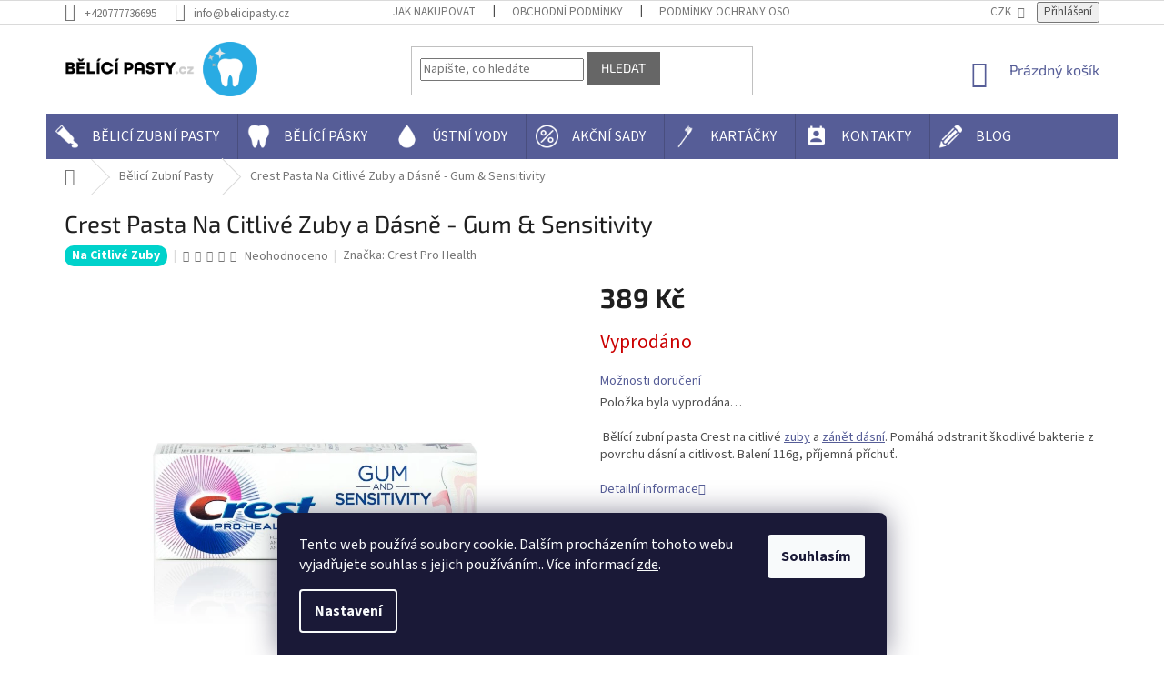

--- FILE ---
content_type: text/html; charset=utf-8
request_url: https://www.belicipasty.cz/crest-pasta-gum-sensitivity-na-dasne-a-citlivost/
body_size: 32719
content:
<!doctype html><html lang="cs" dir="ltr" class="header-background-light external-fonts-loaded"><head><meta charset="utf-8" /><meta name="viewport" content="width=device-width,initial-scale=1" /><title>Crest Pasta Na Citlivé Zuby a Dásně - Gum &amp; Sensitivity - BělícíPasty.cz</title><link rel="preconnect" href="https://cdn.myshoptet.com" /><link rel="dns-prefetch" href="https://cdn.myshoptet.com" /><link rel="preload" href="https://cdn.myshoptet.com/prj/dist/master/cms/libs/jquery/jquery-1.11.3.min.js" as="script" /><link href="https://cdn.myshoptet.com/prj/dist/master/cms/templates/frontend_templates/shared/css/font-face/source-sans-3.css" rel="stylesheet"><link href="https://cdn.myshoptet.com/prj/dist/master/cms/templates/frontend_templates/shared/css/font-face/exo-2.css" rel="stylesheet"><link href="https://cdn.myshoptet.com/prj/dist/master/shop/dist/font-shoptet-11.css.62c94c7785ff2cea73b2.css" rel="stylesheet"><script>
dataLayer = [];
dataLayer.push({'shoptet' : {
    "pageId": 693,
    "pageType": "productDetail",
    "currency": "CZK",
    "currencyInfo": {
        "decimalSeparator": ",",
        "exchangeRate": 1,
        "priceDecimalPlaces": 2,
        "symbol": "K\u010d",
        "symbolLeft": 0,
        "thousandSeparator": " "
    },
    "language": "cs",
    "projectId": 400254,
    "product": {
        "id": 173,
        "guid": "8c09c46e-fea0-11eb-930f-0cc47a6c8f54",
        "hasVariants": false,
        "codes": [
            {
                "code": 15
            }
        ],
        "code": "15",
        "name": "Crest Pasta Na Citliv\u00e9 Zuby a D\u00e1sn\u011b - Gum & Sensitivity",
        "appendix": "",
        "weight": 0,
        "manufacturer": "Crest Pro Health",
        "manufacturerGuid": "1EF5333BB483686ABAD5DA0BA3DED3EE",
        "currentCategory": "B\u011blic\u00ed Zubn\u00ed Pasty",
        "currentCategoryGuid": "d0efb577-324c-11eb-aaaf-b8ca3a6063f8",
        "defaultCategory": "B\u011blic\u00ed Zubn\u00ed Pasty",
        "defaultCategoryGuid": "d0efb577-324c-11eb-aaaf-b8ca3a6063f8",
        "currency": "CZK",
        "priceWithVat": 389
    },
    "stocks": [
        {
            "id": "ext",
            "title": "Sklad",
            "isDeliveryPoint": 0,
            "visibleOnEshop": 1
        }
    ],
    "cartInfo": {
        "id": null,
        "freeShipping": false,
        "freeShippingFrom": 1200,
        "leftToFreeGift": {
            "formattedPrice": "0 K\u010d",
            "priceLeft": 0
        },
        "freeGift": false,
        "leftToFreeShipping": {
            "priceLeft": 1200,
            "dependOnRegion": 0,
            "formattedPrice": "1 200 K\u010d"
        },
        "discountCoupon": [],
        "getNoBillingShippingPrice": {
            "withoutVat": 0,
            "vat": 0,
            "withVat": 0
        },
        "cartItems": [],
        "taxMode": "ORDINARY"
    },
    "cart": [],
    "customer": {
        "priceRatio": 1,
        "priceListId": 1,
        "groupId": null,
        "registered": false,
        "mainAccount": false
    }
}});
dataLayer.push({'cookie_consent' : {
    "marketing": "denied",
    "analytics": "denied"
}});
document.addEventListener('DOMContentLoaded', function() {
    shoptet.consent.onAccept(function(agreements) {
        if (agreements.length == 0) {
            return;
        }
        dataLayer.push({
            'cookie_consent' : {
                'marketing' : (agreements.includes(shoptet.config.cookiesConsentOptPersonalisation)
                    ? 'granted' : 'denied'),
                'analytics': (agreements.includes(shoptet.config.cookiesConsentOptAnalytics)
                    ? 'granted' : 'denied')
            },
            'event': 'cookie_consent'
        });
    });
});
</script>

<!-- Google Tag Manager -->
<script>(function(w,d,s,l,i){w[l]=w[l]||[];w[l].push({'gtm.start':
new Date().getTime(),event:'gtm.js'});var f=d.getElementsByTagName(s)[0],
j=d.createElement(s),dl=l!='dataLayer'?'&l='+l:'';j.async=true;j.src=
'https://www.googletagmanager.com/gtm.js?id='+i+dl;f.parentNode.insertBefore(j,f);
})(window,document,'script','dataLayer','GTM-T5C4VBZM');</script>
<!-- End Google Tag Manager -->

<meta property="og:type" content="website"><meta property="og:site_name" content="belicipasty.cz"><meta property="og:url" content="https://www.belicipasty.cz/crest-pasta-gum-sensitivity-na-dasne-a-citlivost/"><meta property="og:title" content="Crest Pasta Na Citlivé Zuby a Dásně - Gum &amp; Sensitivity - BělícíPasty.cz"><meta name="author" content="BělícíPasty.cz"><meta name="web_author" content="Shoptet.cz"><meta name="dcterms.rightsHolder" content="www.belicipasty.cz"><meta name="robots" content="index,follow"><meta property="og:image" content="https://cdn.myshoptet.com/usr/www.belicipasty.cz/user/shop/big/173_r6-9524-edit.jpg?611a97ef"><meta property="og:description" content="Crest Pasta Na Citlivé Zuby a Dásně - Gum &amp; Sensitivity.  Bělící zubní pasta Crest na citlivé zuby a zánět dásní. Pomáhá odstranit škodlivé bakterie z povrchu dásní a citlivost. Balení 116g, příjemná příchuť. "><meta name="description" content="Crest Pasta Na Citlivé Zuby a Dásně - Gum &amp; Sensitivity.  Bělící zubní pasta Crest na citlivé zuby a zánět dásní. Pomáhá odstranit škodlivé bakterie z povrchu dásní a citlivost. Balení 116g, příjemná příchuť. "><meta property="product:price:amount" content="389"><meta property="product:price:currency" content="CZK"><style>:root {--color-primary: #565d97;--color-primary-h: 234;--color-primary-s: 27%;--color-primary-l: 46%;--color-primary-hover: #3531ff;--color-primary-hover-h: 241;--color-primary-hover-s: 100%;--color-primary-hover-l: 60%;--color-secondary: #565d97;--color-secondary-h: 234;--color-secondary-s: 27%;--color-secondary-l: 46%;--color-secondary-hover: #565d97;--color-secondary-hover-h: 234;--color-secondary-hover-s: 27%;--color-secondary-hover-l: 46%;--color-tertiary: #ffccc9;--color-tertiary-h: 3;--color-tertiary-s: 100%;--color-tertiary-l: 89%;--color-tertiary-hover: #ffccc9;--color-tertiary-hover-h: 3;--color-tertiary-hover-s: 100%;--color-tertiary-hover-l: 89%;--color-header-background: #ffffff;--template-font: "Source Sans 3";--template-headings-font: "Exo 2";--header-background-url: url("[data-uri]");--cookies-notice-background: #1A1937;--cookies-notice-color: #F8FAFB;--cookies-notice-button-hover: #f5f5f5;--cookies-notice-link-hover: #27263f;--templates-update-management-preview-mode-content: "Náhled aktualizací šablony je aktivní pro váš prohlížeč."}</style>
    
    <link href="https://cdn.myshoptet.com/prj/dist/master/shop/dist/main-11.less.5a24dcbbdabfd189c152.css" rel="stylesheet" />
        
    <script>var shoptet = shoptet || {};</script>
    <script src="https://cdn.myshoptet.com/prj/dist/master/shop/dist/main-3g-header.js.27c4444ba5dd6be3416d.js"></script>
<!-- User include --><!-- api 473(125) html code header -->

                <style>
                    #order-billing-methods .radio-wrapper[data-guid="90db07c4-9b1f-11ed-88b4-ac1f6b0076ec"]:not(.cggooglepay), #order-billing-methods .radio-wrapper[data-guid="2d686a50-66d5-11eb-ac23-ac1f6b0076ec"]:not(.cgapplepay) {
                        display: none;
                    }
                </style>
                <script type="text/javascript">
                    document.addEventListener('DOMContentLoaded', function() {
                        if (getShoptetDataLayer('pageType') === 'billingAndShipping') {
                            
                try {
                    if (window.ApplePaySession && window.ApplePaySession.canMakePayments()) {
                        document.querySelector('#order-billing-methods .radio-wrapper[data-guid="2d686a50-66d5-11eb-ac23-ac1f6b0076ec"]').classList.add('cgapplepay');
                    }
                } catch (err) {} 
            
                            
                const cgBaseCardPaymentMethod = {
                        type: 'CARD',
                        parameters: {
                            allowedAuthMethods: ["PAN_ONLY", "CRYPTOGRAM_3DS"],
                            allowedCardNetworks: [/*"AMEX", "DISCOVER", "INTERAC", "JCB",*/ "MASTERCARD", "VISA"]
                        }
                };
                
                function cgLoadScript(src, callback)
                {
                    var s,
                        r,
                        t;
                    r = false;
                    s = document.createElement('script');
                    s.type = 'text/javascript';
                    s.src = src;
                    s.onload = s.onreadystatechange = function() {
                        if ( !r && (!this.readyState || this.readyState == 'complete') )
                        {
                            r = true;
                            callback();
                        }
                    };
                    t = document.getElementsByTagName('script')[0];
                    t.parentNode.insertBefore(s, t);
                } 
                
                function cgGetGoogleIsReadyToPayRequest() {
                    return Object.assign(
                        {},
                        {
                            apiVersion: 2,
                            apiVersionMinor: 0
                        },
                        {
                            allowedPaymentMethods: [cgBaseCardPaymentMethod]
                        }
                    );
                }

                function onCgGooglePayLoaded() {
                    let paymentsClient = new google.payments.api.PaymentsClient({environment: 'PRODUCTION'});
                    paymentsClient.isReadyToPay(cgGetGoogleIsReadyToPayRequest()).then(function(response) {
                        if (response.result) {
                            document.querySelector('#order-billing-methods .radio-wrapper[data-guid="90db07c4-9b1f-11ed-88b4-ac1f6b0076ec"]').classList.add('cggooglepay');	 	 	 	 	 
                        }
                    })
                    .catch(function(err) {});
                }
                
                cgLoadScript('https://pay.google.com/gp/p/js/pay.js', onCgGooglePayLoaded);
            
                        }
                    });
                </script> 
                
<!-- api 608(256) html code header -->
<link rel="stylesheet" href="https://cdn.myshoptet.com/usr/api2.dklab.cz/user/documents/_doplnky/bannery/400254/1445/400254_1445.css" type="text/css" /><style>
        :root {
            --dklab-bannery-b-hp-padding: 15px;
            --dklab-bannery-b-hp-box-padding: 0px;
            --dklab-bannery-b-hp-big-screen: 33.333%;
            --dklab-bannery-b-hp-medium-screen: 33.333%;
            --dklab-bannery-b-hp-small-screen: 33.333%;
            --dklab-bannery-b-hp-tablet-screen: 33.333%;
            --dklab-bannery-b-hp-mobile-screen: 100%;

            --dklab-bannery-i-hp-icon-color: #000000;
            --dklab-bannery-i-hp-color: #000000;
            --dklab-bannery-i-hp-background: #ffffff;            
            
            --dklab-bannery-i-d-icon-color: #000000;
            --dklab-bannery-i-d-color: #000000;
            --dklab-bannery-i-d-background: #ffffff;


            --dklab-bannery-i-hp-w-big-screen: 4;
            --dklab-bannery-i-hp-w-medium-screen: 4;
            --dklab-bannery-i-hp-w-small-screen: 4;
            --dklab-bannery-i-hp-w-tablet-screen: 4;
            --dklab-bannery-i-hp-w-mobile-screen: 2;
            
            --dklab-bannery-i-d-w-big-screen: 4;
            --dklab-bannery-i-d-w-medium-screen: 4;
            --dklab-bannery-i-d-w-small-screen: 4;
            --dklab-bannery-i-d-w-tablet-screen: 4;
            --dklab-bannery-i-d-w-mobile-screen: 2;

        }</style>
<!-- api 1004(637) html code header -->
<script>
                /* Ellity */      
                /* Compatibility */
                     
      window.mehub = window.mehub || {};
      window.mehub.bonus = {
        businessId: '3a9cf7a5-4fd5-4eb7-98f9-2cc5760b1c30',
        addonId: '71128c76-cf05-49d8-8f84-32e46a70dfed'
      }
    
                /* Latest */
                           
      window.ellity = window.ellity || {};
      window.ellity.bonus = {
        businessId: '3a9cf7a5-4fd5-4eb7-98f9-2cc5760b1c30',
        addonId: '71128c76-cf05-49d8-8f84-32e46a70dfed'
      }
    
                /* Extensions */
                
                </script>
<!-- api 605(253) html code header -->
<style>
    /*.nf-v2 .message, .nf-v2 div.message {
        visibility: hidden;
    }*/
</style>
<script>
    var shoptetakNotificationsSettings={"useRoundingCorners":false,"useNotificationGradient":false,"useLongNotificationGradient":false,"darkMode":false,"notificationsActivation":false,"notificationsPosition":"bottom-left","notificationsEffect":"slide"};

    var body=document.getElementsByTagName("body")[0];
    const root = document.documentElement;

    if (shoptetakNotificationsSettings.notificationsActivation) {
        root.classList.add("nf-v2");

        if (shoptetakNotificationsSettings.useRoundingCorners) {
            root.classList.add("st-nf-rounding-corners");
        }
        if (shoptetakNotificationsSettings.useNotificationGradient) {
            root.classList.add("st-nf-notification-gradient");
        }
        if (shoptetakNotificationsSettings.useLongNotificationGradient) {
            root.classList.add("st-nf-long-gradient");
        }
        if (shoptetakNotificationsSettings.darkMode) {
            root.classList.add("st-nf-dark-mode");
        }
        if (shoptetakNotificationsSettings.notificationsPosition) {
            if (shoptetakNotificationsSettings.notificationsPosition === 'bottom-left') {
                root.classList.add("st-nf-bleft");
            }
            if (shoptetakNotificationsSettings.notificationsPosition === 'bottom-right') {
                root.classList.add("st-nf-bright");
            }
            if (shoptetakNotificationsSettings.notificationsPosition === 'top-left') {
                root.classList.add("st-nf-tleft");
            }
            if (shoptetakNotificationsSettings.notificationsPosition === 'top-right') {
                root.classList.add("st-nf-tright");
            }
        }
        if (shoptetakNotificationsSettings.notificationsEffect) {
            if (shoptetakNotificationsSettings.notificationsEffect === 'slide') {
                root.classList.add("st-nf-slide");
            }
            if (shoptetakNotificationsSettings.notificationsEffect === 'fade') {
                root.classList.add("st-nf-fade");
            }
            if (shoptetakNotificationsSettings.notificationsEffect === 'zoom') {
                root.classList.add("st-nf-zoom");
            }
        }
    }

    function init() {
        if (document.getElementsByClassName("template-04").length) {
            document.getElementsByTagName('html')[0].classList.add("nf-templ-04");
        }
    }
    /* for Mozilla/Opera9 */
    if (document.addEventListener) {
        document.addEventListener("DOMContentLoaded", init, false);
    }
    /* for Internet Explorer */
    /*@cc_on @*/
    /*@if (@_win32)
      document.write("<script id=__ie_onload defer src=javascript:void(0)><\/script>");
      var script = document.getElementById("__ie_onload");
      script.onreadystatechange = function() {
        if (this.readyState == "complete") {
          init(); // call the onload handler
        }
      };
    /*@end @*/

    /* for Safari */
    if (/WebKit/i.test(navigator.userAgent)) { // sniff
        var _timer = setInterval(function () {
            if (/loaded|complete/.test(document.readyState)) {
                init(); // call the onload handler
            }
        }, 10);
    }

    /* for other browsers */
    window.onload = init;
</script>

<!-- service 605(253) html code header -->
<link rel="stylesheet" href="https://cdn.myshoptet.com/usr/shoptet.tomashlad.eu/user/documents/extras/notifications-v2/screen.min.css?v=26"/>

<!-- service 608(256) html code header -->
<link rel="stylesheet" href="https://cdn.myshoptet.com/usr/api.dklab.cz/user/documents/fontawesome/css/all.css?v=1.02" type="text/css" />
<!-- service 619(267) html code header -->
<link href="https://cdn.myshoptet.com/usr/fvstudio.myshoptet.com/user/documents/addons/cartupsell.min.css?24.11.1" rel="stylesheet">
<!-- service 417(71) html code header -->
<style>
@media screen and (max-width: 767px) {
body.sticky-mobile:not(.paxio-merkur):not(.venus) .dropdown {display: none !important;}
body.sticky-mobile:not(.paxio-merkur):not(.venus) .languagesMenu{right: 98px; position: absolute;}
body.sticky-mobile:not(.paxio-merkur):not(.venus) .languagesMenu .caret{display: none !important;}
body.sticky-mobile:not(.paxio-merkur):not(.venus) .languagesMenu.open .languagesMenu__content {display: block;right: 0;left: auto;}
.template-12 #header .site-name {max-width: 40% !important;}
}
@media screen and (-ms-high-contrast: active), (-ms-high-contrast: none) {
.template-12 #header {position: fixed; width: 100%;}
.template-12 #content-wrapper.content-wrapper{padding-top: 80px;}
}
.sticky-mobile #header-image{display: none;}
@media screen and (max-width: 640px) {
.template-04.sticky-mobile #header-cart{position: fixed;top: 3px;right: 92px;}
.template-04.sticky-mobile #header-cart::before {font-size: 32px;}
.template-04.sticky-mobile #header-cart strong{display: none;}
}
@media screen and (min-width: 641px) {
.dklabGarnet #main-wrapper {overflow: visible !important;}
}
.dklabGarnet.sticky-mobile #logo img {top: 0 !important;}
@media screen and (min-width: 768px){
.top-navigation-bar .site-name {display: none;}
}
/*NOVÁ VERZE MOBILNÍ HLAVIČKY*/
@media screen and (max-width: 767px){
.scrolled-down body:not(.ordering-process):not(.search-window-visible) .top-navigation-bar {transform: none !important;}
.scrolled-down body:not(.ordering-process):not(.search-window-visible) #header .site-name {transform: none !important;}
.scrolled-down body:not(.ordering-process):not(.search-window-visible) #header .cart-count {transform: none !important;}
.scrolled-down #header {transform: none !important;}

body.template-11.mobile-header-version-1:not(.paxio-merkur):not(.venus) .top-navigation-bar .site-name{display: none !important;}
body.template-11.mobile-header-version-1:not(.paxio-merkur):not(.venus) #header .cart-count {top: -39px !important;position: absolute !important;}
.template-11.sticky-mobile.mobile-header-version-1 .responsive-tools > a[data-target="search"] {visibility: visible;}
.template-12.mobile-header-version-1 #header{position: fixed !important;}
.template-09.mobile-header-version-1.sticky-mobile .top-nav .subnav-left {visibility: visible;}
}

/*Disco*/
@media screen and (min-width: 768px){
.template-13:not(.jupiter) #header, .template-14 #header{position: sticky;top: 0;z-index: 8;}
.template-14.search-window-visible #header{z-index: 9999;}
body.navigation-hovered::before {z-index: 7;}
/*
.template-13 .top-navigation-bar{z-index: 10000;}
.template-13 .popup-widget {z-index: 10001;}
*/
.scrolled .template-13 #header, .scrolled .template-14 #header{box-shadow: 0 2px 10px rgba(0,0,0,0.1);}
.search-focused::before{z-index: 8;}
.top-navigation-bar{z-index: 9;position: relative;}
.paxio-merkur.top-navigation-menu-visible #header .search-form .form-control {z-index: 1;}
.paxio-merkur.top-navigation-menu-visible .search-form::before {z-index: 1;}
.scrolled .popup-widget.cart-widget {position: fixed;top: 68px !important;}

/* MERKUR */
.paxio-merkur.sticky-mobile.template-11 #oblibeneBtn{line-height: 70px !important;}
}


/* VENUS */
@media screen and (min-width: 768px){
.venus.sticky-mobile:not(.ordering-process) #header {position: fixed !important;width: 100%;transform: none !important;translate: none !important;box-shadow: 0 2px 10px rgba(0,0,0,0.1);visibility: visible !important;opacity: 1 !important;}
.venus.sticky-mobile:not(.ordering-process) .overall-wrapper{padding-top: 160px;}
.venus.sticky-mobile.type-index:not(.ordering-process) .overall-wrapper{padding-top: 85px;}
.venus.sticky-mobile:not(.ordering-process) #content-wrapper.content-wrapper {padding-top: 0 !important;}
}
@media screen and (max-width: 767px){
.template-14 .top-navigation-bar > .site-name{display: none !important;}
.template-14 #header .header-top .header-top-wrapper .site-name{margin: 0;}
}
/* JUPITER */
@media screen and (max-width: 767px){
.scrolled-down body.jupiter:not(.ordering-process):not(.search-window-visible) #header .site-name {-webkit-transform: translateX(-50%) !important;transform: translateX(-50%) !important;}
}
@media screen and (min-width: 768px){
.jupiter.sticky-header #header::after{display: none;}
.jupiter.sticky-header #header{position: fixed; top: 0; width: 100%;z-index: 99;}
.jupiter.sticky-header.ordering-process #header{position: relative;}
.jupiter.sticky-header .overall-wrapper{padding-top: 182px;}
.jupiter.sticky-header.ordering-process .overall-wrapper{padding-top: 0;}
.jupiter.sticky-header #header .header-top {height: 80px;}
}
</style>
<!-- service 421(75) html code header -->
<style>
body:not(.template-07):not(.template-09):not(.template-10):not(.template-11):not(.template-12):not(.template-13):not(.template-14) #return-to-top i::before {content: 'a';}
#return-to-top i:before {content: '\e911';}
#return-to-top {
z-index: 99999999;
    position: fixed;
    bottom: 45px;
    right: 20px;
background: rgba(0, 0, 0, 0.7);
    width: 50px;
    height: 50px;
    display: block;
    text-decoration: none;
    -webkit-border-radius: 35px;
    -moz-border-radius: 35px;
    border-radius: 35px;
    display: none;
    -webkit-transition: all 0.3s linear;
    -moz-transition: all 0.3s ease;
    -ms-transition: all 0.3s ease;
    -o-transition: all 0.3s ease;
    transition: all 0.3s ease;
}
#return-to-top i {color: #fff;margin: -10px 0 0 -10px;position: relative;left: 50%;top: 50%;font-size: 19px;-webkit-transition: all 0.3s ease;-moz-transition: all 0.3s ease;-ms-transition: all 0.3s ease;-o-transition: all 0.3s ease;transition: all 0.3s ease;height: 20px;width: 20px;text-align: center;display: block;font-style: normal;}
#return-to-top:hover {
    background: rgba(0, 0, 0, 0.9);
}
#return-to-top:hover i {
    color: #fff;
}
.icon-chevron-up::before {
font-weight: bold;
}
.ordering-process #return-to-top{display: none !important;}
</style>
<!-- service 1004(637) html code header -->
<script src="https://mehub-framework.web.app/main.bundle.js?v=1"></script>
<!-- service 1863(1428) html code header -->
<script defer src="https://addon.smartform.cz/shoptet/pages/smartform-script?projectId=400254" type="text/javascript"></script>

<script defer src="https://cdn.myshoptet.com/usr/smartform.myshoptet.com/user/documents/shoptet-v1.min.js?v=18" type="text/javascript"></script>
<!-- service 654(301) html code header -->
<!-- Prefetch Pobo Page Builder CDN  -->
<link rel="dns-prefetch" href="https://image.pobo.cz">
<link href="https://cdnjs.cloudflare.com/ajax/libs/lightgallery/2.7.2/css/lightgallery.min.css" rel="stylesheet">
<link href="https://cdnjs.cloudflare.com/ajax/libs/lightgallery/2.7.2/css/lg-thumbnail.min.css" rel="stylesheet">


<!-- © Pobo Page Builder  -->
<script>
 	  window.addEventListener("DOMContentLoaded", function () {
		  var po = document.createElement("script");
		  po.type = "text/javascript";
		  po.async = true;
		  po.dataset.url = "https://www.pobo.cz";
			po.dataset.cdn = "https://image.pobo.space";
      po.dataset.tier = "standard";
      po.fetchpriority = "high";
      po.dataset.key = btoa(window.location.host);
		  po.id = "pobo-asset-url";
      po.platform = "shoptet";
      po.synergy = false;
		  po.src = "https://image.pobo.space/assets/editor.js?v=14";

		  var s = document.getElementsByTagName("script")[0];
		  s.parentNode.insertBefore(po, s);
	  });
</script>





<!-- service 708(354) html code header -->
<link href="https://cdn.myshoptet.com/usr/302565.myshoptet.com/user/documents/assets/gifts/fv-studio-app-gifts.css?25.4.29" rel="stylesheet">
<link href="https://cdn.myshoptet.com/usr/302565.myshoptet.com/user/documents/assets/gifts/fv-studio-app-gifts.Classic.css?25.4.29" rel="stylesheet">

<style>
.ordering-process.id--9 [id~=free-gift-wrapper] ul li:hover,
.ordering-process.id--9 [class~=free-gifts-wrapper] ul li:hover,
.content-window.cart-window [class~=free-gifts-wrapper] ul li:hover {
    border-color: #565d97;
}

.ordering-process.id--9 [id~=free-gift-wrapper] ul li:not(.hidden-colorbox-visible),
.ordering-process.id--9 [class~=free-gifts-wrapper] ul li.active,
.content-window.cart-window [class~=free-gifts-wrapper] ul li.active {
    border-color: #565d97;
    border-width: 2px;
}

.fvstudio-delivery-info-single-gift {
border-color: #565d97;
}

</style>
<!-- project html code header -->
<link rel="stylesheet" href="/user/documents/upload/dmartini/belicipasty.cz.min.css?30">

<!-- Global site tag (gtag.js) - Google Analytics -->
<script async src="https://www.googletagmanager.com/gtag/js?id=G-3ZSPBTWDFW"></script>
<script>
  window.dataLayer = window.dataLayer || [];
  function gtag(){dataLayer.push(arguments);}
  gtag('js', new Date());

  gtag('config', 'G-3ZSPBTWDFW');
</script>

<meta name="facebook-domain-verification" content="9ds8zcnxlwmoc4xsqcbfikqw67o4bz" />

<script id='merchantWidgetScript' src="https://www.gstatic.com/shopping/merchant/merchantwidget.js" defer></script>

<script type="text/javascript">

  merchantWidgetScript.addEventListener('load', function () {

    merchantwidget.start({
    
    	region: 'CS',

      position: 'RIGHT_BOTTOM',

      sideMargin: 0,

      bottomMargin: 0,

      mobileSideMargin: 0,

      mobileBottomMargin: 0

    });

  });

</script>
<!-- /User include --><link rel="shortcut icon" href="/favicon.ico" type="image/x-icon" /><link rel="canonical" href="https://www.belicipasty.cz/crest-pasta-gum-sensitivity-na-dasne-a-citlivost/" />    <script>
        var _hwq = _hwq || [];
        _hwq.push(['setKey', '2D0F73CFEB608927D365C023B157EAC5']);
        _hwq.push(['setTopPos', '0']);
        _hwq.push(['showWidget', '21']);
        (function() {
            var ho = document.createElement('script');
            ho.src = 'https://cz.im9.cz/direct/i/gjs.php?n=wdgt&sak=2D0F73CFEB608927D365C023B157EAC5';
            var s = document.getElementsByTagName('script')[0]; s.parentNode.insertBefore(ho, s);
        })();
    </script>
<script>!function(){var t={9196:function(){!function(){var t=/\[object (Boolean|Number|String|Function|Array|Date|RegExp)\]/;function r(r){return null==r?String(r):(r=t.exec(Object.prototype.toString.call(Object(r))))?r[1].toLowerCase():"object"}function n(t,r){return Object.prototype.hasOwnProperty.call(Object(t),r)}function e(t){if(!t||"object"!=r(t)||t.nodeType||t==t.window)return!1;try{if(t.constructor&&!n(t,"constructor")&&!n(t.constructor.prototype,"isPrototypeOf"))return!1}catch(t){return!1}for(var e in t);return void 0===e||n(t,e)}function o(t,r,n){this.b=t,this.f=r||function(){},this.d=!1,this.a={},this.c=[],this.e=function(t){return{set:function(r,n){u(c(r,n),t.a)},get:function(r){return t.get(r)}}}(this),i(this,t,!n);var e=t.push,o=this;t.push=function(){var r=[].slice.call(arguments,0),n=e.apply(t,r);return i(o,r),n}}function i(t,n,o){for(t.c.push.apply(t.c,n);!1===t.d&&0<t.c.length;){if("array"==r(n=t.c.shift()))t:{var i=n,a=t.a;if("string"==r(i[0])){for(var f=i[0].split("."),s=f.pop(),p=(i=i.slice(1),0);p<f.length;p++){if(void 0===a[f[p]])break t;a=a[f[p]]}try{a[s].apply(a,i)}catch(t){}}}else if("function"==typeof n)try{n.call(t.e)}catch(t){}else{if(!e(n))continue;for(var l in n)u(c(l,n[l]),t.a)}o||(t.d=!0,t.f(t.a,n),t.d=!1)}}function c(t,r){for(var n={},e=n,o=t.split("."),i=0;i<o.length-1;i++)e=e[o[i]]={};return e[o[o.length-1]]=r,n}function u(t,o){for(var i in t)if(n(t,i)){var c=t[i];"array"==r(c)?("array"==r(o[i])||(o[i]=[]),u(c,o[i])):e(c)?(e(o[i])||(o[i]={}),u(c,o[i])):o[i]=c}}window.DataLayerHelper=o,o.prototype.get=function(t){var r=this.a;t=t.split(".");for(var n=0;n<t.length;n++){if(void 0===r[t[n]])return;r=r[t[n]]}return r},o.prototype.flatten=function(){this.b.splice(0,this.b.length),this.b[0]={},u(this.a,this.b[0])}}()}},r={};function n(e){var o=r[e];if(void 0!==o)return o.exports;var i=r[e]={exports:{}};return t[e](i,i.exports,n),i.exports}n.n=function(t){var r=t&&t.__esModule?function(){return t.default}:function(){return t};return n.d(r,{a:r}),r},n.d=function(t,r){for(var e in r)n.o(r,e)&&!n.o(t,e)&&Object.defineProperty(t,e,{enumerable:!0,get:r[e]})},n.o=function(t,r){return Object.prototype.hasOwnProperty.call(t,r)},function(){"use strict";n(9196)}()}();</script>    <!-- Global site tag (gtag.js) - Google Analytics -->
    <script async src="https://www.googletagmanager.com/gtag/js?id=G-3ZSPBTWDFW"></script>
    <script>
        
        window.dataLayer = window.dataLayer || [];
        function gtag(){dataLayer.push(arguments);}
        

                    console.debug('default consent data');

            gtag('consent', 'default', {"ad_storage":"denied","analytics_storage":"denied","ad_user_data":"denied","ad_personalization":"denied","wait_for_update":500});
            dataLayer.push({
                'event': 'default_consent'
            });
        
        gtag('js', new Date());

                gtag('config', 'UA-185889963-1', { 'groups': "UA" });
        
                gtag('config', 'G-3ZSPBTWDFW', {"groups":"GA4","send_page_view":false,"content_group":"productDetail","currency":"CZK","page_language":"cs"});
        
                gtag('config', 'AW-400219597', {"allow_enhanced_conversions":true});
        
        
        
        
        
                    gtag('event', 'page_view', {"send_to":"GA4","page_language":"cs","content_group":"productDetail","currency":"CZK"});
        
                gtag('set', 'currency', 'CZK');

        gtag('event', 'view_item', {
            "send_to": "UA",
            "items": [
                {
                    "id": "15",
                    "name": "Crest Pasta Na Citliv\u00e9 Zuby a D\u00e1sn\u011b - Gum & Sensitivity",
                    "category": "B\u011blic\u00ed Zubn\u00ed Pasty",
                                        "brand": "Crest Pro Health",
                                                            "price": 321.49
                }
            ]
        });
        
        
        
        
        
                    gtag('event', 'view_item', {"send_to":"GA4","page_language":"cs","content_group":"productDetail","value":321.49000000000001,"currency":"CZK","items":[{"item_id":"15","item_name":"Crest Pasta Na Citliv\u00e9 Zuby a D\u00e1sn\u011b - Gum & Sensitivity","item_brand":"Crest Pro Health","item_category":"B\u011blic\u00ed Zubn\u00ed Pasty","price":321.49000000000001,"quantity":1,"index":0}]});
        
        
        
        
        
        
        
        document.addEventListener('DOMContentLoaded', function() {
            if (typeof shoptet.tracking !== 'undefined') {
                for (var id in shoptet.tracking.bannersList) {
                    gtag('event', 'view_promotion', {
                        "send_to": "UA",
                        "promotions": [
                            {
                                "id": shoptet.tracking.bannersList[id].id,
                                "name": shoptet.tracking.bannersList[id].name,
                                "position": shoptet.tracking.bannersList[id].position
                            }
                        ]
                    });
                }
            }

            shoptet.consent.onAccept(function(agreements) {
                if (agreements.length !== 0) {
                    console.debug('gtag consent accept');
                    var gtagConsentPayload =  {
                        'ad_storage': agreements.includes(shoptet.config.cookiesConsentOptPersonalisation)
                            ? 'granted' : 'denied',
                        'analytics_storage': agreements.includes(shoptet.config.cookiesConsentOptAnalytics)
                            ? 'granted' : 'denied',
                                                                                                'ad_user_data': agreements.includes(shoptet.config.cookiesConsentOptPersonalisation)
                            ? 'granted' : 'denied',
                        'ad_personalization': agreements.includes(shoptet.config.cookiesConsentOptPersonalisation)
                            ? 'granted' : 'denied',
                        };
                    console.debug('update consent data', gtagConsentPayload);
                    gtag('consent', 'update', gtagConsentPayload);
                    dataLayer.push(
                        { 'event': 'update_consent' }
                    );
                }
            });
        });
    </script>
<script>
    (function(t, r, a, c, k, i, n, g) { t['ROIDataObject'] = k;
    t[k]=t[k]||function(){ (t[k].q=t[k].q||[]).push(arguments) },t[k].c=i;n=r.createElement(a),
    g=r.getElementsByTagName(a)[0];n.async=1;n.src=c;g.parentNode.insertBefore(n,g)
    })(window, document, 'script', '//www.heureka.cz/ocm/sdk.js?source=shoptet&version=2&page=product_detail', 'heureka', 'cz');

    heureka('set_user_consent', 0);
</script>
</head><body class="desktop id-693 in-pasty template-11 type-product type-detail one-column-body columns-3 ums_forms_redesign--off ums_a11y_category_page--on ums_discussion_rating_forms--off ums_flags_display_unification--on ums_a11y_login--on mobile-header-version-0"><noscript>
    <style>
        #header {
            padding-top: 0;
            position: relative !important;
            top: 0;
        }
        .header-navigation {
            position: relative !important;
        }
        .overall-wrapper {
            margin: 0 !important;
        }
        body:not(.ready) {
            visibility: visible !important;
        }
    </style>
    <div class="no-javascript">
        <div class="no-javascript__title">Musíte změnit nastavení vašeho prohlížeče</div>
        <div class="no-javascript__text">Podívejte se na: <a href="https://www.google.com/support/bin/answer.py?answer=23852">Jak povolit JavaScript ve vašem prohlížeči</a>.</div>
        <div class="no-javascript__text">Pokud používáte software na blokování reklam, může být nutné povolit JavaScript z této stránky.</div>
        <div class="no-javascript__text">Děkujeme.</div>
    </div>
</noscript>

        <div id="fb-root"></div>
        <script>
            window.fbAsyncInit = function() {
                FB.init({
                    autoLogAppEvents : true,
                    xfbml            : true,
                    version          : 'v24.0'
                });
            };
        </script>
        <script async defer crossorigin="anonymous" src="https://connect.facebook.net/cs_CZ/sdk.js#xfbml=1&version=v24.0"></script><script>
<script>
  dataLayer = [];
</script>
</script>

<!-- Google Tag Manager (noscript) -->
<noscript><iframe src="https://www.googletagmanager.com/ns.html?id=GTM-T5C4VBZM"
height="0" width="0" style="display:none;visibility:hidden"></iframe></noscript>
<!-- End Google Tag Manager (noscript) -->

    <div class="siteCookies siteCookies--bottom siteCookies--dark js-siteCookies" role="dialog" data-testid="cookiesPopup" data-nosnippet>
        <div class="siteCookies__form">
            <div class="siteCookies__content">
                <div class="siteCookies__text">
                    Tento web používá soubory cookie. Dalším procházením tohoto webu vyjadřujete souhlas s jejich používáním.. Více informací <a href="http://www.belicipasty.cz/podminky-ochrany-osobnich-udaju/" target="\">zde</a>.
                </div>
                <p class="siteCookies__links">
                    <button class="siteCookies__link js-cookies-settings" aria-label="Nastavení cookies" data-testid="cookiesSettings">Nastavení</button>
                </p>
            </div>
            <div class="siteCookies__buttonWrap">
                                <button class="siteCookies__button js-cookiesConsentSubmit" value="all" aria-label="Přijmout cookies" data-testid="buttonCookiesAccept">Souhlasím</button>
            </div>
        </div>
        <script>
            document.addEventListener("DOMContentLoaded", () => {
                const siteCookies = document.querySelector('.js-siteCookies');
                document.addEventListener("scroll", shoptet.common.throttle(() => {
                    const st = document.documentElement.scrollTop;
                    if (st > 1) {
                        siteCookies.classList.add('siteCookies--scrolled');
                    } else {
                        siteCookies.classList.remove('siteCookies--scrolled');
                    }
                }, 100));
            });
        </script>
    </div>
<a href="#content" class="skip-link sr-only">Přejít na obsah</a><div class="overall-wrapper"><div class="user-action"><div class="container">
    <div class="user-action-in">
                    <div id="login" class="user-action-login popup-widget login-widget" role="dialog" aria-labelledby="loginHeading">
        <div class="popup-widget-inner">
                            <h2 id="loginHeading">Přihlášení k vašemu účtu</h2><div id="customerLogin"><form action="/action/Customer/Login/" method="post" id="formLoginIncluded" class="csrf-enabled formLogin" data-testid="formLogin"><input type="hidden" name="referer" value="" /><div class="form-group"><div class="input-wrapper email js-validated-element-wrapper no-label"><input type="email" name="email" class="form-control" autofocus placeholder="E-mailová adresa (např. jan@novak.cz)" data-testid="inputEmail" autocomplete="email" required /></div></div><div class="form-group"><div class="input-wrapper password js-validated-element-wrapper no-label"><input type="password" name="password" class="form-control" placeholder="Heslo" data-testid="inputPassword" autocomplete="current-password" required /><span class="no-display">Nemůžete vyplnit toto pole</span><input type="text" name="surname" value="" class="no-display" /></div></div><div class="form-group"><div class="login-wrapper"><button type="submit" class="btn btn-secondary btn-text btn-login" data-testid="buttonSubmit">Přihlásit se</button><div class="password-helper"><a href="/registrace/" data-testid="signup" rel="nofollow">Nová registrace</a><a href="/klient/zapomenute-heslo/" rel="nofollow">Zapomenuté heslo</a></div></div></div><div class="social-login-buttons"><div class="social-login-buttons-divider"><span>nebo</span></div><div class="form-group"><a href="/action/Social/login/?provider=Seznam" class="login-btn seznam" rel="nofollow"><span class="login-seznam-icon"></span><strong>Přihlásit se přes Seznam</strong></a></div></div></form>
</div>                    </div>
    </div>

                            <div id="cart-widget" class="user-action-cart popup-widget cart-widget loader-wrapper" data-testid="popupCartWidget" role="dialog" aria-hidden="true">
    <div class="popup-widget-inner cart-widget-inner place-cart-here">
        <div class="loader-overlay">
            <div class="loader"></div>
        </div>
    </div>

    <div class="cart-widget-button">
        <a href="/kosik/" class="btn btn-conversion" id="continue-order-button" rel="nofollow" data-testid="buttonNextStep">Pokračovat do košíku</a>
    </div>
</div>
            </div>
</div>
</div><div class="top-navigation-bar" data-testid="topNavigationBar">

    <div class="container">

        <div class="top-navigation-contacts">
            <strong>Zákaznická podpora:</strong><a href="tel:+420777736695" class="project-phone" aria-label="Zavolat na +420777736695" data-testid="contactboxPhone"><span>+420777736695</span></a><a href="mailto:info@belicipasty.cz" class="project-email" data-testid="contactboxEmail"><span>info@belicipasty.cz</span></a>        </div>

                            <div class="top-navigation-menu">
                <div class="top-navigation-menu-trigger"></div>
                <ul class="top-navigation-bar-menu">
                                            <li class="top-navigation-menu-item-27">
                            <a href="/jak-nakupovat/">Jak nakupovat</a>
                        </li>
                                            <li class="top-navigation-menu-item-722">
                            <a href="/obchodni-podminky/">Obchodní podmínky</a>
                        </li>
                                            <li class="top-navigation-menu-item-691">
                            <a href="/podminky-ochrany-osobnich-udaju/">Podmínky ochrany osobních údajů </a>
                        </li>
                                            <li class="top-navigation-menu-item-752">
                            <a href="/doprava-a-platba/">Doprava &amp; Platba</a>
                        </li>
                                            <li class="top-navigation-menu-item-841">
                            <a href="/testujeme-produkty/">Testujeme produkty vlastnozubně</a>
                        </li>
                                    </ul>
                <ul class="top-navigation-bar-menu-helper"></ul>
            </div>
        
        <div class="top-navigation-tools top-navigation-tools--language">
            <div class="responsive-tools">
                <a href="#" class="toggle-window" data-target="search" aria-label="Hledat" data-testid="linkSearchIcon"></a>
                                                            <a href="#" class="toggle-window" data-target="login"></a>
                                                    <a href="#" class="toggle-window" data-target="navigation" aria-label="Menu" data-testid="hamburgerMenu"></a>
            </div>
                <div class="dropdown">
        <span>Ceny v:</span>
        <button id="topNavigationDropdown" type="button" data-toggle="dropdown" aria-haspopup="true" aria-expanded="false">
            CZK
            <span class="caret"></span>
        </button>
        <ul class="dropdown-menu" aria-labelledby="topNavigationDropdown"><li><a href="/action/Currency/changeCurrency/?currencyCode=CZK" rel="nofollow">CZK</a></li><li><a href="/action/Currency/changeCurrency/?currencyCode=EUR" rel="nofollow">EUR</a></li></ul>
    </div>
            <button class="top-nav-button top-nav-button-login toggle-window" type="button" data-target="login" aria-haspopup="dialog" aria-controls="login" aria-expanded="false" data-testid="signin"><span>Přihlášení</span></button>        </div>

    </div>

</div>
<header id="header"><div class="container navigation-wrapper">
    <div class="header-top">
        <div class="site-name-wrapper">
            <div class="site-name"><a href="/" data-testid="linkWebsiteLogo"><img src="https://cdn.myshoptet.com/usr/www.belicipasty.cz/user/logos/logo_updated.png" alt="BělícíPasty.cz" fetchpriority="low" /></a></div>        </div>
        <div class="search" itemscope itemtype="https://schema.org/WebSite">
            <meta itemprop="headline" content="Bělicí Zubní Pasty"/><meta itemprop="url" content="https://www.belicipasty.cz"/><meta itemprop="text" content="Crest Pasta Na Citlivé Zuby a Dásně - Gum &amp;amp; Sensitivity. &amp;amp;nbsp;Bělící zubní pasta Crest na citlivé zuby a zánět dásní. Pomáhá odstranit škodlivé bakterie z povrchu dásní a citlivost. Balení 116g, příjemná příchuť.&amp;amp;nbsp;"/>            <form action="/action/ProductSearch/prepareString/" method="post"
    id="formSearchForm" class="search-form compact-form js-search-main"
    itemprop="potentialAction" itemscope itemtype="https://schema.org/SearchAction" data-testid="searchForm">
    <fieldset>
        <meta itemprop="target"
            content="https://www.belicipasty.cz/vyhledavani/?string={string}"/>
        <input type="hidden" name="language" value="cs"/>
        
            
<input
    type="search"
    name="string"
        class="query-input form-control search-input js-search-input"
    placeholder="Napište, co hledáte"
    autocomplete="off"
    required
    itemprop="query-input"
    aria-label="Vyhledávání"
    data-testid="searchInput"
>
            <button type="submit" class="btn btn-default" data-testid="searchBtn">Hledat</button>
        
    </fieldset>
</form>
        </div>
        <div class="navigation-buttons">
                
    <a href="/kosik/" class="btn btn-icon toggle-window cart-count" data-target="cart" data-hover="true" data-redirect="true" data-testid="headerCart" rel="nofollow" aria-haspopup="dialog" aria-expanded="false" aria-controls="cart-widget">
        
                <span class="sr-only">Nákupní košík</span>
        
            <span class="cart-price visible-lg-inline-block" data-testid="headerCartPrice">
                                    Prázdný košík                            </span>
        
    
            </a>
        </div>
    </div>
    <nav id="navigation" aria-label="Hlavní menu" data-collapsible="true"><div class="navigation-in menu"><ul class="menu-level-1" role="menubar" data-testid="headerMenuItems"><li class="menu-item-693 ext" role="none"><a href="/pasty/" class="active" data-testid="headerMenuItem" role="menuitem" aria-haspopup="true" aria-expanded="false"><b>Bělicí Zubní Pasty</b><span class="submenu-arrow"></span></a><ul class="menu-level-2" aria-label="Bělicí Zubní Pasty" tabindex="-1" role="menu"><li class="menu-item-773" role="none"><a href="/zubni-pasty-na-citlive-zuby/" class="menu-image" data-testid="headerMenuItem" tabindex="-1" aria-hidden="true"><img src="data:image/svg+xml,%3Csvg%20width%3D%22140%22%20height%3D%22100%22%20xmlns%3D%22http%3A%2F%2Fwww.w3.org%2F2000%2Fsvg%22%3E%3C%2Fsvg%3E" alt="" aria-hidden="true" width="140" height="100"  data-src="https://cdn.myshoptet.com/usr/www.belicipasty.cz/user/categories/thumb/alt_belici_zubni_pasta_crest_gum_sensitivity_24g.jpg" fetchpriority="low" /></a><div><a href="/zubni-pasty-na-citlive-zuby/" data-testid="headerMenuItem" role="menuitem"><span>Na citlivé zuby</span></a>
                        </div></li><li class="menu-item-779" role="none"><a href="/zubni-pasta-bez-fluoridu/" class="menu-image" data-testid="headerMenuItem" tabindex="-1" aria-hidden="true"><img src="data:image/svg+xml,%3Csvg%20width%3D%22140%22%20height%3D%22100%22%20xmlns%3D%22http%3A%2F%2Fwww.w3.org%2F2000%2Fsvg%22%3E%3C%2Fsvg%3E" alt="" aria-hidden="true" width="140" height="100"  data-src="https://cdn.myshoptet.com/usr/www.belicipasty.cz/user/categories/thumb/alt_belici_zubni_pasta_toms_of_maine_antiplaque_a_whitening_161g.jpg" fetchpriority="low" /></a><div><a href="/zubni-pasta-bez-fluoridu/" data-testid="headerMenuItem" role="menuitem"><span>Bez fluoridu</span></a>
                        </div></li><li class="menu-item-824" role="none"><a href="/vzorky/" class="menu-image" data-testid="headerMenuItem" tabindex="-1" aria-hidden="true"><img src="data:image/svg+xml,%3Csvg%20width%3D%22140%22%20height%3D%22100%22%20xmlns%3D%22http%3A%2F%2Fwww.w3.org%2F2000%2Fsvg%22%3E%3C%2Fsvg%3E" alt="" aria-hidden="true" width="140" height="100"  data-src="https://cdn.myshoptet.com/usr/www.belicipasty.cz/user/categories/thumb/alt_belici_zubni_pasta_crest_3d_white_brilliance_24g.jpg" fetchpriority="low" /></a><div><a href="/vzorky/" data-testid="headerMenuItem" role="menuitem"><span>Vzorky</span></a>
                        </div></li><li class="menu-item-853" role="none"><a href="/jak-vybrat-nejlepsi-belici-pastu/" class="menu-image" data-testid="headerMenuItem" tabindex="-1" aria-hidden="true"><img src="data:image/svg+xml,%3Csvg%20width%3D%22140%22%20height%3D%22100%22%20xmlns%3D%22http%3A%2F%2Fwww.w3.org%2F2000%2Fsvg%22%3E%3C%2Fsvg%3E" alt="" aria-hidden="true" width="140" height="100"  data-src="https://cdn.myshoptet.com/usr/www.belicipasty.cz/user/categories/thumb/alt_jak_vybrat_belici_pastu_ikona.jpg" fetchpriority="low" /></a><div><a href="/jak-vybrat-nejlepsi-belici-pastu/" data-testid="headerMenuItem" role="menuitem"><span>Jak vybrat nejlepší bělící pastu?</span></a>
                        </div></li><li class="menu-item-887" role="none"><a href="/detske-zubni-pasty/" class="menu-image" data-testid="headerMenuItem" tabindex="-1" aria-hidden="true"><img src="data:image/svg+xml,%3Csvg%20width%3D%22140%22%20height%3D%22100%22%20xmlns%3D%22http%3A%2F%2Fwww.w3.org%2F2000%2Fsvg%22%3E%3C%2Fsvg%3E" alt="" aria-hidden="true" width="140" height="100"  data-src="https://cdn.myshoptet.com/usr/www.belicipasty.cz/user/categories/thumb/alt_detska_zubni_pasta_crest_na_prvni_zuby_jahoda.jpg" fetchpriority="low" /></a><div><a href="/detske-zubni-pasty/" data-testid="headerMenuItem" role="menuitem"><span>Dětské zubní pasty</span></a>
                        </div></li><li class="menu-item-931" role="none"><a href="/klasicke-zubni-pasty/" class="menu-image" data-testid="headerMenuItem" tabindex="-1" aria-hidden="true"><img src="data:image/svg+xml,%3Csvg%20width%3D%22140%22%20height%3D%22100%22%20xmlns%3D%22http%3A%2F%2Fwww.w3.org%2F2000%2Fsvg%22%3E%3C%2Fsvg%3E" alt="" aria-hidden="true" width="140" height="100"  data-src="https://cdn.myshoptet.com/usr/www.belicipasty.cz/user/categories/thumb/alt_zubni_pasta_crest_cavity_protection_tekuty_gel_232g.jpg" fetchpriority="low" /></a><div><a href="/klasicke-zubni-pasty/" data-testid="headerMenuItem" role="menuitem"><span>Klasické zubní pasty</span></a>
                        </div></li></ul></li>
<li class="menu-item-908" role="none"><a href="/belici-pasky-na-zuby/" data-testid="headerMenuItem" role="menuitem" aria-expanded="false"><b>Bělící pásky</b></a></li>
<li class="menu-item-740" role="none"><a href="/ustni-vody/" data-testid="headerMenuItem" role="menuitem" aria-expanded="false"><b>Ústní Vody</b></a></li>
<li class="menu-item-696 ext" role="none"><a href="/akcnisady/" data-testid="headerMenuItem" role="menuitem" aria-haspopup="true" aria-expanded="false"><b>Akční Sady</b><span class="submenu-arrow"></span></a><ul class="menu-level-2" aria-label="Akční Sady" tabindex="-1" role="menu"><li class="menu-item-827" role="none"><a href="/vyhodne-sady-3-1/" class="menu-image" data-testid="headerMenuItem" tabindex="-1" aria-hidden="true"><img src="data:image/svg+xml,%3Csvg%20width%3D%22140%22%20height%3D%22100%22%20xmlns%3D%22http%3A%2F%2Fwww.w3.org%2F2000%2Fsvg%22%3E%3C%2Fsvg%3E" alt="" aria-hidden="true" width="140" height="100"  data-src="https://cdn.myshoptet.com/usr/www.belicipasty.cz/user/categories/thumb/alt_belici_zubni_pasta_crest_baking_soda_peroxide_akcni_sada_3_1.jpg" fetchpriority="low" /></a><div><a href="/vyhodne-sady-3-1/" data-testid="headerMenuItem" role="menuitem"><span>Sady 3+1</span></a>
                        </div></li></ul></li>
<li class="menu-item-731 ext" role="none"><a href="/kartacky/" data-testid="headerMenuItem" role="menuitem" aria-haspopup="true" aria-expanded="false"><b>Kartáčky</b><span class="submenu-arrow"></span></a><ul class="menu-level-2" aria-label="Kartáčky" tabindex="-1" role="menu"><li class="menu-item-813" role="none"><a href="/mezizubni-kartacky/" class="menu-image" data-testid="headerMenuItem" tabindex="-1" aria-hidden="true"><img src="data:image/svg+xml,%3Csvg%20width%3D%22140%22%20height%3D%22100%22%20xmlns%3D%22http%3A%2F%2Fwww.w3.org%2F2000%2Fsvg%22%3E%3C%2Fsvg%3E" alt="" aria-hidden="true" width="140" height="100"  data-src="https://cdn.myshoptet.com/usr/www.belicipasty.cz/user/categories/thumb/alt_-_curaprox_08_prime_start_mezizubni_kartacek_5ks.png" fetchpriority="low" /></a><div><a href="/mezizubni-kartacky/" data-testid="headerMenuItem" role="menuitem"><span>Mezizubní Kartáčky</span></a>
                        </div></li><li class="menu-item-890" role="none"><a href="/zubni-nite/" class="menu-image" data-testid="headerMenuItem" tabindex="-1" aria-hidden="true"><img src="data:image/svg+xml,%3Csvg%20width%3D%22140%22%20height%3D%22100%22%20xmlns%3D%22http%3A%2F%2Fwww.w3.org%2F2000%2Fsvg%22%3E%3C%2Fsvg%3E" alt="" aria-hidden="true" width="140" height="100"  data-src="https://cdn.myshoptet.com/usr/www.belicipasty.cz/user/categories/thumb/alt_curaprox_zubni_nit_834_baleni.png" fetchpriority="low" /></a><div><a href="/zubni-nite/" data-testid="headerMenuItem" role="menuitem"><span>Zubní nitě</span></a>
                        </div></li><li class="menu-item-943" role="none"><a href="/detske-zubni-kartacky/" class="menu-image" data-testid="headerMenuItem" tabindex="-1" aria-hidden="true"><img src="data:image/svg+xml,%3Csvg%20width%3D%22140%22%20height%3D%22100%22%20xmlns%3D%22http%3A%2F%2Fwww.w3.org%2F2000%2Fsvg%22%3E%3C%2Fsvg%3E" alt="" aria-hidden="true" width="140" height="100"  data-src="https://cdn.myshoptet.com/prj/dist/master/cms/templates/frontend_templates/00/img/folder.svg" fetchpriority="low" /></a><div><a href="/detske-zubni-kartacky/" data-testid="headerMenuItem" role="menuitem"><span>Dětské zubní kartáčky</span></a>
                        </div></li></ul></li>
<li class="menu-item-29" role="none"><a href="/kontakty/" data-testid="headerMenuItem" role="menuitem" aria-expanded="false"><b>Kontakty</b></a></li>
<li class="menu-item-710" role="none"><a href="/blog/" data-testid="headerMenuItem" role="menuitem" aria-expanded="false"><b>Blog</b></a></li>
</ul></div><span class="navigation-close"></span></nav><div class="menu-helper" data-testid="hamburgerMenu"><span>Více</span></div>
</div></header><!-- / header -->


                    <div class="container breadcrumbs-wrapper">
            <div class="breadcrumbs navigation-home-icon-wrapper" itemscope itemtype="https://schema.org/BreadcrumbList">
                                                                            <span id="navigation-first" data-basetitle="BělícíPasty.cz" itemprop="itemListElement" itemscope itemtype="https://schema.org/ListItem">
                <a href="/" itemprop="item" class="navigation-home-icon"><span class="sr-only" itemprop="name">Domů</span></a>
                <span class="navigation-bullet">/</span>
                <meta itemprop="position" content="1" />
            </span>
                                <span id="navigation-1" itemprop="itemListElement" itemscope itemtype="https://schema.org/ListItem">
                <a href="/pasty/" itemprop="item" data-testid="breadcrumbsSecondLevel"><span itemprop="name">Bělicí Zubní Pasty</span></a>
                <span class="navigation-bullet">/</span>
                <meta itemprop="position" content="2" />
            </span>
                                            <span id="navigation-2" itemprop="itemListElement" itemscope itemtype="https://schema.org/ListItem" data-testid="breadcrumbsLastLevel">
                <meta itemprop="item" content="https://www.belicipasty.cz/crest-pasta-gum-sensitivity-na-dasne-a-citlivost/" />
                <meta itemprop="position" content="3" />
                <span itemprop="name" data-title="Crest Pasta Na Citlivé Zuby a Dásně - Gum &amp; Sensitivity">Crest Pasta Na Citlivé Zuby a Dásně - Gum &amp; Sensitivity <span class="appendix"></span></span>
            </span>
            </div>
        </div>
    
<div id="content-wrapper" class="container content-wrapper">
    
    <div class="content-wrapper-in">
                <main id="content" class="content wide">
                            
<div class="p-detail" itemscope itemtype="https://schema.org/Product">

    
    <meta itemprop="name" content="Crest Pasta Na Citlivé Zuby a Dásně - Gum &amp; Sensitivity" />
    <meta itemprop="category" content="Úvodní stránka &gt; Bělicí Zubní Pasty &gt; Crest Pasta Na Citlivé Zuby a Dásně - Gum &amp;amp; Sensitivity" />
    <meta itemprop="url" content="https://www.belicipasty.cz/crest-pasta-gum-sensitivity-na-dasne-a-citlivost/" />
    <meta itemprop="image" content="https://cdn.myshoptet.com/usr/www.belicipasty.cz/user/shop/big/173_r6-9524-edit.jpg?611a97ef" />
            <meta itemprop="description" content="&amp;nbsp;Bělící zubní pasta Crest na citlivé zuby a zánět dásní. Pomáhá odstranit škodlivé bakterie z povrchu dásní a citlivost. Balení 116g, příjemná příchuť.&amp;nbsp;" />
                <span class="js-hidden" itemprop="manufacturer" itemscope itemtype="https://schema.org/Organization">
            <meta itemprop="name" content="Crest Pro Health" />
        </span>
        <span class="js-hidden" itemprop="brand" itemscope itemtype="https://schema.org/Brand">
            <meta itemprop="name" content="Crest Pro Health" />
        </span>
                            <meta itemprop="gtin13" content="037000903963" />            
        <div class="p-detail-inner">

        <div class="p-detail-inner-header">
            <h1>
                  Crest Pasta Na Citlivé Zuby a Dásně - Gum &amp; Sensitivity            </h1>

                    </div>

        <form action="/action/Cart/addCartItem/" method="post" id="product-detail-form" class="pr-action csrf-enabled" data-testid="formProduct">

            <meta itemprop="productID" content="173" /><meta itemprop="identifier" content="8c09c46e-fea0-11eb-930f-0cc47a6c8f54" /><meta itemprop="sku" content="15" /><span itemprop="offers" itemscope itemtype="https://schema.org/Offer"><link itemprop="availability" href="https://schema.org/OutOfStock" /><meta itemprop="url" content="https://www.belicipasty.cz/crest-pasta-gum-sensitivity-na-dasne-a-citlivost/" /><meta itemprop="price" content="389.00" /><meta itemprop="priceCurrency" content="CZK" /><link itemprop="itemCondition" href="https://schema.org/NewCondition" /></span><input type="hidden" name="productId" value="173" /><input type="hidden" name="priceId" value="188" /><input type="hidden" name="language" value="cs" />

            <div class="row product-top">

                <div class="col-xs-12">

                    <div class="p-detail-info">
                                                    
                <div class="flags flags-default flags-inline">            <span class="flag flag-custom2" style="background-color:#00d2cb;">
            Na Citlivé Zuby
    </span>
        
                
    </div>
    

    
                        
                                    <div class="stars-wrapper">
            
<span class="stars star-list">
                                                <span class="star star-off show-tooltip is-active productRatingAction" data-productid="173" data-score="1" title="    Hodnocení:
            Neohodnoceno    "></span>
                    
                                                <span class="star star-off show-tooltip is-active productRatingAction" data-productid="173" data-score="2" title="    Hodnocení:
            Neohodnoceno    "></span>
                    
                                                <span class="star star-off show-tooltip is-active productRatingAction" data-productid="173" data-score="3" title="    Hodnocení:
            Neohodnoceno    "></span>
                    
                                                <span class="star star-off show-tooltip is-active productRatingAction" data-productid="173" data-score="4" title="    Hodnocení:
            Neohodnoceno    "></span>
                    
                                                <span class="star star-off show-tooltip is-active productRatingAction" data-productid="173" data-score="5" title="    Hodnocení:
            Neohodnoceno    "></span>
                    
    </span>
            <span class="stars-label">
                                Neohodnoceno                    </span>
        </div>
    
                                                    <div><a href="/znacka/crest-pro-health/" data-testid="productCardBrandName">Značka: <span>Crest Pro Health</span></a></div>
                        
                    </div>

                </div>

                <div class="col-xs-12 col-lg-6 p-image-wrapper">

                    
                    <div class="p-image" style="" data-testid="mainImage">

                        

    


                        

<a href="https://cdn.myshoptet.com/usr/www.belicipasty.cz/user/shop/big/173_r6-9524-edit.jpg?611a97ef" class="p-main-image cloud-zoom cbox" data-href="https://cdn.myshoptet.com/usr/www.belicipasty.cz/user/shop/orig/173_r6-9524-edit.jpg?611a97ef"><img src="https://cdn.myshoptet.com/usr/www.belicipasty.cz/user/shop/big/173_r6-9524-edit.jpg?611a97ef" alt="R6 9524 Edit" width="1024" height="768"  fetchpriority="high" />
</a>                    </div>

                    
                </div>

                <div class="col-xs-12 col-lg-6 p-info-wrapper">

                    
                    
                        <div class="p-final-price-wrapper">

                                                                                    <strong class="price-final" data-testid="productCardPrice">
            <span class="price-final-holder">
                389 Kč
    

        </span>
    </strong>
                                                            <span class="price-measure">
                    
                        </span>
                            

                        </div>

                    
                    
                                                                                    <div class="availability-value" title="Dostupnost">
                                    

    
    <span class="availability-label" style="color: #cb0000" data-testid="labelAvailability">
                    Vyprodáno            </span>
    
                                </div>
                                                    
                        <table class="detail-parameters">
                            <tbody>
                            
                            
                            
                                                            <tr>
                                    <th colspan="2">
                                        <a href="/crest-pasta-gum-sensitivity-na-dasne-a-citlivost:moznosti-dopravy/" class="shipping-options">Možnosti doručení</a>
                                    </th>
                                </tr>
                                                            <tr class="sold-out">
        <td colspan="2">
            Položka byla vyprodána&hellip;
        </td>
    </tr>
                            </tbody>
                        </table>

                                                                            
                                            
                    
                    

                                            <div class="p-short-description" data-testid="productCardShortDescr">
                            <p>&nbsp;Bělící zubní pasta Crest na citlivé <span class="show-tooltip" title="Zuby neboli latinsky dentis jsou tvrdý útvar v ústní dutině sloužící u lidí především k rozdělení a rozmělnění potravy. Celý soubor zubů se nazývá chrup a u člověka se skládá z 32 zubů.&amp;nbsp;
&amp;nbsp;
Lidské zuby se také liší dle tvaru&amp;hellip;"><a class="glossary" href="/slovnik-pojmu/zuby/">zuby</a></span> a <a class="glossary" href="/slovnik-pojmu/zanet-dasni/">zánět dásní</a>. Pomáhá odstranit škodlivé bakterie z povrchu dásní a citlivost. Balení 116g, příjemná příchuť.&nbsp;</p>
                        </div>
                    
                                            <p data-testid="productCardDescr">
                            <a href="#description" class="chevron-after chevron-down-after" data-toggle="tab" data-external="1" data-force-scroll="true">Detailní informace</a>
                        </p>
                    
                    <div class="social-buttons-wrapper">
                        <div class="link-icons watchdog-active" data-testid="productDetailActionIcons">
    <a href="#" class="link-icon print" title="Tisknout produkt"><span>Tisk</span></a>
    <a href="/crest-pasta-gum-sensitivity-na-dasne-a-citlivost:dotaz/" class="link-icon chat" title="Mluvit s prodejcem" rel="nofollow"><span>Zeptat se</span></a>
            <a href="/crest-pasta-gum-sensitivity-na-dasne-a-citlivost:hlidat-cenu/" class="link-icon watchdog" title="Hlídat cenu" rel="nofollow"><span>Hlídat</span></a>
                <a href="#" class="link-icon share js-share-buttons-trigger" title="Sdílet produkt"><span>Sdílet</span></a>
    </div>
                            <div class="social-buttons no-display">
                    <div class="twitter">
                <script>
        window.twttr = (function(d, s, id) {
            var js, fjs = d.getElementsByTagName(s)[0],
                t = window.twttr || {};
            if (d.getElementById(id)) return t;
            js = d.createElement(s);
            js.id = id;
            js.src = "https://platform.twitter.com/widgets.js";
            fjs.parentNode.insertBefore(js, fjs);
            t._e = [];
            t.ready = function(f) {
                t._e.push(f);
            };
            return t;
        }(document, "script", "twitter-wjs"));
        </script>

<a
    href="https://twitter.com/share"
    class="twitter-share-button"
        data-lang="cs"
    data-url="https://www.belicipasty.cz/crest-pasta-gum-sensitivity-na-dasne-a-citlivost/"
>Tweet</a>

            </div>
                    <div class="facebook">
                <div
            data-layout="button"
        class="fb-share-button"
    >
</div>

            </div>
                                <div class="close-wrapper">
        <a href="#" class="close-after js-share-buttons-trigger" title="Sdílet produkt">Zavřít</a>
    </div>

            </div>
                    </div>

                    
                </div>

            </div>

        </form>
    </div>

                            <div class="benefitBanner position--benefitProduct">
                                    <div class="benefitBanner__item"><a class="benefitBanner__link" href="https://www.belicipasty.cz/doprava-a-platba/" ><div class="benefitBanner__picture"><img src="data:image/svg+xml,%3Csvg%20width%3D%22151%22%20height%3D%22150%22%20xmlns%3D%22http%3A%2F%2Fwww.w3.org%2F2000%2Fsvg%22%3E%3C%2Fsvg%3E" data-src="https://cdn.myshoptet.com/usr/www.belicipasty.cz/user/banners/asset_10-100.jpg?62b046dd" class="benefitBanner__img" alt="Doprava zdarma" fetchpriority="low" width="151" height="150"></div><div class="benefitBanner__content"><strong class="benefitBanner__title">Doprava zdarma</strong><div class="benefitBanner__data">Při nákupu nad 1 200 Kč hradíme dopravu za Vás</div></div></a></div>
                                                <div class="benefitBanner__item"><a class="benefitBanner__link" href="https://www.belicipasty.cz/darujeme/" ><div class="benefitBanner__picture"><img src="data:image/svg+xml,%3Csvg%20width%3D%22150%22%20height%3D%22150%22%20xmlns%3D%22http%3A%2F%2Fwww.w3.org%2F2000%2Fsvg%22%3E%3C%2Fsvg%3E" data-src="https://cdn.myshoptet.com/usr/www.belicipasty.cz/user/banners/asset_11-100.jpg?62b04727" class="benefitBanner__img" alt="Dobročinné účely" fetchpriority="low" width="150" height="150"></div><div class="benefitBanner__content"><strong class="benefitBanner__title">Dobročinné účely</strong><div class="benefitBanner__data">Z každé objednávky přispíváme na dobrou věc</div></div></a></div>
                                                <div class="benefitBanner__item"><div class="benefitBanner__picture"><img src="data:image/svg+xml,%3Csvg%20width%3D%22151%22%20height%3D%22150%22%20xmlns%3D%22http%3A%2F%2Fwww.w3.org%2F2000%2Fsvg%22%3E%3C%2Fsvg%3E" data-src="https://cdn.myshoptet.com/usr/www.belicipasty.cz/user/banners/asset_7-100.jpg?62b04745" class="benefitBanner__img" alt="Rychle poradíme" fetchpriority="low" width="151" height="150"></div><div class="benefitBanner__content"><strong class="benefitBanner__title">Rychle poradíme</strong><div class="benefitBanner__data">Pomůžeme Vám s výběrem 7 dní v týdnu na chatu</div></div></div>
                                                <div class="benefitBanner__item"><a class="benefitBanner__link" href="https://www.belicipasty.cz/akcnisady/" ><div class="benefitBanner__picture"><img src="data:image/svg+xml,%3Csvg%20width%3D%22151%22%20height%3D%22150%22%20xmlns%3D%22http%3A%2F%2Fwww.w3.org%2F2000%2Fsvg%22%3E%3C%2Fsvg%3E" data-src="https://cdn.myshoptet.com/usr/www.belicipasty.cz/user/banners/asset_9-100.jpg?62b0475f" class="benefitBanner__img" alt="Výhodné balíčky" fetchpriority="low" width="151" height="150"></div><div class="benefitBanner__content"><strong class="benefitBanner__title">Výhodné balíčky</strong><div class="benefitBanner__data">Kombinujeme pro Vás oblíbené produkty za akční ceny</div></div></a></div>
                        </div>

        
    
        
    <div class="shp-tabs-wrapper p-detail-tabs-wrapper">
        <div class="row">
            <div class="col-sm-12 shp-tabs-row responsive-nav">
                <div class="shp-tabs-holder">
    <ul id="p-detail-tabs" class="shp-tabs p-detail-tabs visible-links" role="tablist">
                            <li class="shp-tab active" data-testid="tabDescription">
                <a href="#description" class="shp-tab-link" role="tab" data-toggle="tab">Popis</a>
            </li>
                                                                                                                         <li class="shp-tab" data-testid="tabDiscussion">
                                <a href="#productDiscussion" class="shp-tab-link" role="tab" data-toggle="tab">Diskuze</a>
            </li>
                                        </ul>
</div>
            </div>
            <div class="col-sm-12 ">
                <div id="tab-content" class="tab-content">
                                                                                                            <div id="description" class="tab-pane fade in active" role="tabpanel">
        <div class="description-inner">
            <div class="basic-description">
                <h3>Detailní popis produktu</h3>
                                    <!-- Pobo Page Builder - content START --><div id='pobo-all-content' data-pobo-content='product' data-pobo-config='{"product_id":2334221,"value_lang":"default","enable_marketplace":false}'><div id="pobo-standard-widget"><div data-pobo-widget-id='2' class='widget-container'>
		<div class="widget-typography widget-gallery"> <div class="rc-image-right"> <div class="rc-image-right__text"> <h2>Crest Pasta Na Citlivé <span class="show-tooltip" title="Zuby neboli latinsky dentis jsou tvrdý útvar v ústní dutině sloužící u lidí především k rozdělení a rozmělnění potravy. Celý soubor zubů se nazývá chrup a u člověka se skládá z 32 zubů.&amp;nbsp;
&amp;nbsp;
Lidské zuby se také liší dle tvaru&amp;hellip;"><a class="glossary" href="/slovnik-pojmu/zuby/">Zuby</a></span> a Dásně</h2><p>Crest Gum & Sensitivity obsahuje speciální složení, které <strong>chrání zuby a dásně před nechtěnou citlivostí</strong> a pomáhá odstraňovat škodlivé bakterie z úst a povrchu zubů. Formule pasty <strong>All Day Protection </strong>začne ihned po vyčištění působit na citlivé zuby a dásně a vytvoří ochraný film před jídlem a pitím, které mohou způsobovat citlivost. </p><p>Určité druhy jídel a pití totiž pomáhají <strong>škodlivým bakteriím</strong> <em>(</em><em><span class="show-tooltip" title="





Xylitol
Xylitol (březový cukr) je druh přírodního cukerného alkoholu, vyskytujícího se v rostlinách a určitém ovoci a zelenině, například ve švestkách, lesních plodech, některých houbách nebo v květáku. V komerční výrobě se xylitol&amp;hellip;"><a class="glossary" href="/slovnik-pojmu/xylitol/">Streptococcus Mutans</a></span>)</em> k množení a vyšší počet těchto bakterií se poté přetváří v kyselinu, která způsobuje kazivost zubů, onemocnění dásní a vyšší citlivost. </p><p>S touto Crest pastou si již za několik dní všimnete <strong>zdravějších dásní, menší citlivosti zubů a podráždění. </strong>Složení této pasty bylo klinicky prokázáno v:</p><ul><li>Ochraně zubů a dásní proti citlivosti z jídel a pití</li><li>Podpoře zdravých dásní</li><li>Neutralizování škodlivých bakterií na zubech, dásních a jazyku</li><li>Účinném boji proti onemocnění dásní</li><li>Snížení rozpadu zubní sklovinu způsobeného kyselinami z potravin</li></ul> </div> <div class="rc-image-right__image"> <a href="https://cdn.pobo.cz/images/hln4g3zrnc73/5w8kokvbc0xe52ek6479-md.jpeg" class="pb-gallery-trigger"> <img data-src="https://image.pobo.cz/images/hln4g3zrnc73/5w8kokvbc0xe52ek6479-md.jpeg" class="lazyLoad rc-image-right__img" alt="Crest Pasta Na Citlivé Zuby a Dásně - Gum &amp; Sensitivity"> </a> </div> </div> </div>


</div><div data-pobo-widget-id='3' class='widget-container'>
		<div class="widget-typography widget-gallery"> <div class="rc-image-left"> <div class="rc-image-left__image"> <a href="https://cdn.pobo.cz/images/hln4g3zrnc73/8y5u8qaybpl4fao53t2z-md.jpeg" class="pb-gallery-trigger"> <img data-src="https://image.pobo.cz/images/hln4g3zrnc73/8y5u8qaybpl4fao53t2z-md.jpeg" class="lazyLoad rc-image-left__img" alt="Crest Pasta Na Citlivé Zuby a Dásně - Gum &amp; Sensitivity"> </a> </div> <div class="rc-image-left__text"> <h3>Crest Pasty Pro Kompletní Péči o Dásně</h3><p>Tato pasta je z unikátní řady produktů Crest vyvynuté speciálně na problémy <strong>spojené s dásněmi a citlivostí</strong>. <strong>Citlivost zubů</strong> a <strong>bolest dásní</strong> je jeden z nejběžnějších problémů zubní hygieny, který většinou souvisí s opotřebovanou zubní sklovinou, špatnými návyky čištění zubů a dásní a mnoho jiných potíží. </p><p>U nás na e-shopu však můžete vyzkoušet hned 3 typy pasty zaměřené na zdraví vašich dásní a citlivosti zubů. V této <a href="https://www.belicipasty.cz/crest-zubni-pasty-sada-na-dasne/" rel="noopener noreferrer" target="_blank"><strong>sadě Crest zubních past na dásně</strong></a> najdete tyto pasty:</p><ul><li>Crest Gum & Enamel Repair</li><li>Crest Gum & Sensitivity</li><li>Crest Advanced Gum Restore</li></ul><p>Touto sadou získáte skvělý základ pro komplexní řešení problémů s citlivostí a zdravá vašich dásní. Za zvýraznění stojí pasta <strong>Advanced Gum Restore</strong>, která svým složením obsahujícím <strong>amino kyseliny</strong> podporuje aktivaci dalších látek a napomáhá k rychlému zlepšení stavu vašich dásní. </p> </div> </div> </div>


</div><div data-pobo-widget-id='7' class='widget-container'>
		<div class="widget-typography widget-gallery"> <div class="rc-image-half-right"> <div class="rc-image-half-right__text"> <h3>Jak Dále Podpořit Zdravé Dásně?</h3><p>Udržovat zdravé dásně může být běh na dlouhou trať. Je nutné se o <strong>zuby, jazyk a dásně starat pravidelně a komplexně</strong>. Zubní pasty jsou pouze část řešení. Proto je důležité zakomponovat do vaší zubní hygieny i kvalitní ústní vodu. </p><p><a href="https://www.belicipasty.cz/crest-ustni-voda-gum-care-500ml/" rel="noopener noreferrer" target="_blank"><strong>Crest ústní voda Gum Care</strong></a> podpoří vaší snahu o zdravější dásně <strong>"dočištěním" špatně přístupných částí</strong> v mezizubních prostorech a ve vnitřních stranách dásní. Svým složením napomáhá tato ústní voda k neutralizaci bakterií tvořící zubní plak a funguje jako prevence před vznikem onemocnění dásní. </p> </div> <div class="rc-image-half-right__image"> <a href="https://cdn.pobo.cz/images/hln4g3zrnc73/sgf6kxr8mp7aczew1rxc-md.jpeg" class="pb-gallery-trigger"> <img data-src="https://image.pobo.cz/images/hln4g3zrnc73/sgf6kxr8mp7aczew1rxc-md.jpeg" class="lazyLoad rc-image-half-right__img" alt="Crest Pasta Na Citlivé Zuby a Dásně - Gum &amp; Sensitivity"> </a> </div> </div> </div>


</div><div data-pobo-widget-id='8' class='widget-container'>
		<div class="widget-typography widget-gallery"> <div class="rc-image-half-left"> <div class="rc-image-half-left__image"> <a href="https://cdn.pobo.cz/images/hln4g3zrnc73/ijeuos621koz2b28bta0-md.jpeg" class="pb-gallery-trigger"> <img data-src="https://image.pobo.cz/images/hln4g3zrnc73/ijeuos621koz2b28bta0-md.jpeg" class="lazyLoad rc-image-half-right__img" alt="Crest Pasta Na Citlivé Zuby a Dásně - Gum &amp; Sensitivity"> </a> </div> <div class="rc-image-half-left__text"> <h3>Mezizubní Prostory a Zdravé Dásně</h3><p>Čištění mezizubních prostor je <strong>klíčovým faktorem, který může ovlivnit kazivost zubů, onemocnění dásní a citlivost</strong>. Při běžném čištění totiž nejste schopni vyčistit všechna místa, kde se množí bakterie a usazují pozůstatky jídel a pití. </p><p>Proto je důležité používat alespoň <strong>jednou denně mezizubní kartáčky</strong> na vyčištění zbytků jídel, čímž ulevíte dásním od škodlivých bakterií a nepříjemnému tlaku, který může být těmito zbytky jídel způsoben. </p><p>Doporučujeme používat mezizubní kartáčky <a href="https://www.belicipasty.cz/curaprox-cps-07-prime-start-mezizubni-kartacek-5-ks/" rel="noopener noreferrer" target="_blank">Curaprox CPS 07 Prime</a> s vyměnitelnými hlavicemi a jednoduchým nasazením. </p> </div> </div> </div>


</div></div><div id="pobo-share-widget"></div></div><!-- Pobo Page Builder - content END -->
                            </div>
            
            <div class="extended-description">
            <h3>Doplňkové parametry</h3>
            <table class="detail-parameters">
                <tbody>
                    <tr>
    <th>
        <span class="row-header-label">
            Kategorie<span class="row-header-label-colon">:</span>
        </span>
    </th>
    <td>
        <a href="/pasty/">Bělicí Zubní Pasty</a>    </td>
</tr>
    <tr class="productEan">
      <th>
          <span class="row-header-label productEan__label">
              EAN<span class="row-header-label-colon">:</span>
          </span>
      </th>
      <td>
          <span class="productEan__value">037000903963</span>
      </td>
  </tr>
            <tr>
            <th>
                <span class="row-header-label">
                                            Velikost balení<span class="row-header-label-colon">:</span>
                                    </span>
            </th>
            <td>
                                                            Střední (80 - 135g)                                                </td>
        </tr>
            <tr>
            <th>
                <span class="row-header-label">
                                            Počet ks v balení<span class="row-header-label-colon">:</span>
                                    </span>
            </th>
            <td>
                                                            <a href='/pasty/?pv65=50'>1 ks</a>                                                </td>
        </tr>
        <tr class="sold-out">
        <td colspan="2">
            Položka byla vyprodána&hellip;
        </td>
    </tr>
                </tbody>
            </table>
        </div>
    
        </div>
    </div>
                                                                                                                                                    <div id="productDiscussion" class="tab-pane fade" role="tabpanel" data-testid="areaDiscussion">
        <div id="discussionWrapper" class="discussion-wrapper unveil-wrapper" data-parent-tab="productDiscussion" data-testid="wrapperDiscussion">
                                    
    <div class="discussionContainer js-discussion-container" data-editorid="discussion">
                    <p data-testid="textCommentNotice">Buďte první, kdo napíše příspěvek k této položce. </p>
                                                        <div class="add-comment discussion-form-trigger" data-unveil="discussion-form" aria-expanded="false" aria-controls="discussion-form" role="button">
                <span class="link-like comment-icon" data-testid="buttonAddComment">Přidat komentář</span>
                        </div>
                        <div id="discussion-form" class="discussion-form vote-form js-hidden">
                            <form action="/action/ProductDiscussion/addPost/" method="post" id="formDiscussion" data-testid="formDiscussion">
    <input type="hidden" name="formId" value="9" />
    <input type="hidden" name="discussionEntityId" value="173" />
            <div class="row">
        <div class="form-group col-xs-12 col-sm-6">
            <input type="text" name="fullName" value="" id="fullName" class="form-control" placeholder="Jméno" data-testid="inputUserName"/>
                        <span class="no-display">Nevyplňujte toto pole:</span>
            <input type="text" name="surname" value="" class="no-display" />
        </div>
        <div class="form-group js-validated-element-wrapper no-label col-xs-12 col-sm-6">
            <input type="email" name="email" value="" id="email" class="form-control js-validate-required" placeholder="E-mail" data-testid="inputEmail"/>
        </div>
        <div class="col-xs-12">
            <div class="form-group">
                <input type="text" name="title" id="title" class="form-control" placeholder="Název" data-testid="inputTitle" />
            </div>
            <div class="form-group no-label js-validated-element-wrapper">
                <textarea name="message" id="message" class="form-control js-validate-required" rows="7" placeholder="Komentář" data-testid="inputMessage"></textarea>
            </div>
                                <div class="form-group js-validated-element-wrapper consents consents-first">
            <input
                type="hidden"
                name="consents[]"
                id="discussionConsents37"
                value="37"
                                                        data-special-message="validatorConsent"
                            />
                                        <label for="discussionConsents37" class="whole-width">
                                        Vložením komentáře souhlasíte s <a href="/podminky-ochrany-osobnich-udaju/" target="_blank" rel="noopener noreferrer">podmínkami ochrany osobních údajů</a>
                </label>
                    </div>
                            <fieldset class="box box-sm box-bg-default">
    <h4>Bezpečnostní kontrola</h4>
    <div class="form-group captcha-image">
        <img src="[data-uri]" alt="" data-testid="imageCaptcha" width="150" height="40"  fetchpriority="low" />
    </div>
    <div class="form-group js-validated-element-wrapper smart-label-wrapper">
        <label for="captcha"><span class="required-asterisk">Opište text z obrázku</span></label>
        <input type="text" id="captcha" name="captcha" class="form-control js-validate js-validate-required">
    </div>
</fieldset>
            <div class="form-group">
                <input type="submit" value="Odeslat komentář" class="btn btn-sm btn-primary" data-testid="buttonSendComment" />
            </div>
        </div>
    </div>
</form>

                    </div>
                    </div>

        </div>
    </div>
                                                        </div>
            </div>
        </div>
    </div>

</div>
                    </main>
    </div>
    
            
    
</div>
        
        
                            <footer id="footer">
                    <h2 class="sr-only">Zápatí</h2>
                    
                                                                <div class="container footer-rows">
                            
    

<div class="site-name"><a href="/" data-testid="linkWebsiteLogo"><img src="data:image/svg+xml,%3Csvg%20width%3D%221%22%20height%3D%221%22%20xmlns%3D%22http%3A%2F%2Fwww.w3.org%2F2000%2Fsvg%22%3E%3C%2Fsvg%3E" alt="BělícíPasty.cz" data-src="https://cdn.myshoptet.com/usr/www.belicipasty.cz/user/logos/logo_updated.png" fetchpriority="low" /></a></div>
<div class="custom-footer elements-4">
                    
                
        <div class="custom-footer__contact ">
                                                                                                            <h4><span>Kontakt</span></h4>


    <div class="contact-box no-image" data-testid="contactbox">
                    
            
                
        <ul>
                            <li>
                    <span class="mail" data-testid="contactboxEmail">
                                                    <a href="mailto:info&#64;belicipasty.cz">info<!---->&#64;<!---->belicipasty.cz</a>
                                            </span>
                </li>
            
                            <li>
                    <span class="tel">
                                                                                <a href="tel:+420777736695" aria-label="Zavolat na +420777736695" data-testid="contactboxPhone">
                                +420777736695
                            </a>
                                            </span>
                </li>
            
            
            

                                    <li>
                        <span class="facebook">
                            <a href="https://www.fb.com/belicipasty" title="Facebook" target="_blank" data-testid="contactboxFacebook">
                                                                Belicipasty.cz
                                                            </a>
                        </span>
                    </li>
                
                
                                    <li>
                        <span class="instagram">
                            <a href="https://www.instagram.com/belicipasty/" title="Instagram" target="_blank" data-testid="contactboxInstagram">belicipasty</a>
                        </span>
                    </li>
                
                
                
                
                
            

        </ul>

    </div>


<script type="application/ld+json">
    {
        "@context" : "https://schema.org",
        "@type" : "Organization",
        "name" : "BělícíPasty.cz",
        "url" : "https://www.belicipasty.cz",
                "employee" : "",
                    "email" : "info@belicipasty.cz",
                            "telephone" : "+420777736695",
                                
                                                                                            "sameAs" : ["https://www.fb.com/belicipasty\", \"\", \"https://www.instagram.com/belicipasty/"]
            }
</script>

                                                        </div>
                    
                
        <div class="custom-footer__banner13 ">
                            <div class="banner"><div class="banner-wrapper"><span data-ec-promo-id="92"><h4><span>Informace pro vás</span></h4>
    <ul>
       
 <li style="text-align: left;"><a href="/blog/" title="Blog">Blog</a></li>
<li style="text-align: left;"><a href="/doprava-a-platba/" title="Doprava a platba">Doprava a platba</a></li>           
<li style="text-align: left;"><a href="/reklamace-2/" title="Reklamace">Reklamace</a></li>           
<li style="text-align: left;"><a href="/kontakty/" title="Kontakty">Kontakty</a></li>
<li style="text-align: left;"><a href="/o-beleni-zubu/jak-vybrat-nejlepsi-belici-zubni-pastu//" title="Jak vybrat nejlepší bělící pastu?">Jak vybrat nejlepší bělící pastu?</a></li>
                    
            </ul></span></div></div>
                    </div>
                    
                
        <div class="custom-footer__facebook ">
                                                                                                                        <div id="facebookWidget">
            <h4><span>Facebook</span></h4>
                <div id="fb-widget-wrap">
        <div class="fb-page"
             data-href="https://www.facebook.com/belicipasty"
             data-width="191"
             data-height="398"
             data-hide-cover="true"
             data-show-facepile="false"
             data-show-posts="false">
            <blockquote cite="https://www.facebook.com/belicipasty" class="fb-xfbml-parse-ignore">
                <a href="https://www.facebook.com/belicipasty">BělícíPasty.cz</a>
            </blockquote>
        </div>
    </div>

    <script>
        (function () {
            var isInstagram = /Instagram/i.test(navigator.userAgent || "");

            if (isInstagram) {
                var wrap = document.getElementById("fb-widget-wrap");
                if (wrap) {
                    wrap.innerHTML =
                        '<a href="https://www.facebook.com/belicipasty" target="_blank" rel="noopener noreferrer" class="btn btn-secondary">' +
                        'Facebook' +
                        '</a>';
                }
            }
        })();
    </script>

        </div>
    
                                                        </div>
                    
                
        <div class="custom-footer__banner11 ">
                            <div class="banner"><div class="banner-wrapper"><span data-ec-promo-id="86"><h4>ONLINE PLATBY</h4>
<a href="https://www.comgate.cz/cz/platebni-brana" target="_blank"><img src='https://cdn.myshoptet.com/usr/www.belicipasty.cz/user/documents/upload/DMupravy/comgate_payments.png'></a></span></div></div>
                    </div>
    </div>
                        </div>
                                        
                    <div class="container footer-links-icons">
                            <div class="footer-icons" data-editorid="footerIcons">
            <div class="footer-icon">
            <img src="/user/icons/platebn___br__na_comgate.png" alt="Alt Platební Brána ComGate" />
        </div>
    </div>
                </div>
    
                    
                        <div class="container footer-bottom">
                            <span id="signature" style="display: inline-block !important; visibility: visible !important;"><a href="https://www.shoptet.cz/?utm_source=footer&utm_medium=link&utm_campaign=create_by_shoptet" class="image" target="_blank"><img src="data:image/svg+xml,%3Csvg%20width%3D%2217%22%20height%3D%2217%22%20xmlns%3D%22http%3A%2F%2Fwww.w3.org%2F2000%2Fsvg%22%3E%3C%2Fsvg%3E" data-src="https://cdn.myshoptet.com/prj/dist/master/cms/img/common/logo/shoptetLogo.svg" width="17" height="17" alt="Shoptet" class="vam" fetchpriority="low" /></a><a href="https://www.shoptet.cz/?utm_source=footer&utm_medium=link&utm_campaign=create_by_shoptet" class="title" target="_blank">Vytvořil Shoptet</a></span>
                            <span class="copyright" data-testid="textCopyright">
                                Copyright 2026 <strong>BělícíPasty.cz</strong>. Všechna práva vyhrazena.                                                            </span>
                        </div>
                    
                    
                                            
                </footer>
                <!-- / footer -->
                    
        </div>
        <!-- / overall-wrapper -->

                    <script src="https://cdn.myshoptet.com/prj/dist/master/cms/libs/jquery/jquery-1.11.3.min.js"></script>
                <script>var shoptet = shoptet || {};shoptet.abilities = {"about":{"generation":3,"id":"11"},"config":{"category":{"product":{"image_size":"detail"}},"navigation_breakpoint":767,"number_of_active_related_products":4,"product_slider":{"autoplay":false,"autoplay_speed":3000,"loop":true,"navigation":true,"pagination":true,"shadow_size":0}},"elements":{"recapitulation_in_checkout":true},"feature":{"directional_thumbnails":false,"extended_ajax_cart":false,"extended_search_whisperer":false,"fixed_header":false,"images_in_menu":true,"product_slider":false,"simple_ajax_cart":true,"smart_labels":false,"tabs_accordion":false,"tabs_responsive":true,"top_navigation_menu":true,"user_action_fullscreen":false}};shoptet.design = {"template":{"name":"Classic","colorVariant":"11-one"},"layout":{"homepage":"catalog3","subPage":"catalog3","productDetail":"catalog3"},"colorScheme":{"conversionColor":"#565d97","conversionColorHover":"#565d97","color1":"#565d97","color2":"#3531ff","color3":"#ffccc9","color4":"#ffccc9"},"fonts":{"heading":"Exo 2","text":"Source Sans 3"},"header":{"backgroundImage":"https:\/\/www.belicipasty.czdata:image\/gif;base64,R0lGODlhAQABAIAAAAAAAP\/\/\/yH5BAEAAAAALAAAAAABAAEAAAIBRAA7","image":null,"logo":"https:\/\/www.belicipasty.czuser\/logos\/logo_updated.png","color":"#ffffff"},"background":{"enabled":false,"color":null,"image":null}};shoptet.config = {};shoptet.events = {};shoptet.runtime = {};shoptet.content = shoptet.content || {};shoptet.updates = {};shoptet.messages = [];shoptet.messages['lightboxImg'] = "Obrázek";shoptet.messages['lightboxOf'] = "z";shoptet.messages['more'] = "Více";shoptet.messages['cancel'] = "Zrušit";shoptet.messages['removedItem'] = "Položka byla odstraněna z košíku.";shoptet.messages['discountCouponWarning'] = "Zapomněli jste uplatnit slevový kupón. Pro pokračování jej uplatněte pomocí tlačítka vedle vstupního pole, nebo jej smažte.";shoptet.messages['charsNeeded'] = "Prosím, použijte minimálně 3 znaky!";shoptet.messages['invalidCompanyId'] = "Neplané IČ, povoleny jsou pouze číslice";shoptet.messages['needHelp'] = "Potřebujete pomoc?";shoptet.messages['showContacts'] = "Zobrazit kontakty";shoptet.messages['hideContacts'] = "Skrýt kontakty";shoptet.messages['ajaxError'] = "Došlo k chybě; obnovte prosím stránku a zkuste to znovu.";shoptet.messages['variantWarning'] = "Zvolte prosím variantu produktu.";shoptet.messages['chooseVariant'] = "Zvolte variantu";shoptet.messages['unavailableVariant'] = "Tato varianta není dostupná a není možné ji objednat.";shoptet.messages['withVat'] = "včetně DPH";shoptet.messages['withoutVat'] = "bez DPH";shoptet.messages['toCart'] = "Do košíku";shoptet.messages['emptyCart'] = "Prázdný košík";shoptet.messages['change'] = "Změnit";shoptet.messages['chosenBranch'] = "Zvolená pobočka";shoptet.messages['validatorRequired'] = "Povinné pole";shoptet.messages['validatorEmail'] = "Prosím vložte platnou e-mailovou adresu";shoptet.messages['validatorUrl'] = "Prosím vložte platnou URL adresu";shoptet.messages['validatorDate'] = "Prosím vložte platné datum";shoptet.messages['validatorNumber'] = "Vložte číslo";shoptet.messages['validatorDigits'] = "Prosím vložte pouze číslice";shoptet.messages['validatorCheckbox'] = "Zadejte prosím všechna povinná pole";shoptet.messages['validatorConsent'] = "Bez souhlasu nelze odeslat.";shoptet.messages['validatorPassword'] = "Hesla se neshodují";shoptet.messages['validatorInvalidPhoneNumber'] = "Vyplňte prosím platné telefonní číslo bez předvolby.";shoptet.messages['validatorInvalidPhoneNumberSuggestedRegion'] = "Neplatné číslo — navržený region: %1";shoptet.messages['validatorInvalidCompanyId'] = "Neplatné IČ, musí být ve tvaru jako %1";shoptet.messages['validatorFullName'] = "Nezapomněli jste příjmení?";shoptet.messages['validatorHouseNumber'] = "Prosím zadejte správné číslo domu";shoptet.messages['validatorZipCode'] = "Zadané PSČ neodpovídá zvolené zemi";shoptet.messages['validatorShortPhoneNumber'] = "Telefonní číslo musí mít min. 8 znaků";shoptet.messages['choose-personal-collection'] = "Prosím vyberte místo doručení u osobního odběru, není zvoleno.";shoptet.messages['choose-external-shipping'] = "Upřesněte prosím vybraný způsob dopravy";shoptet.messages['choose-ceska-posta'] = "Pobočka České Pošty není určena, zvolte prosím některou";shoptet.messages['choose-hupostPostaPont'] = "Pobočka Maďarské pošty není vybrána, zvolte prosím nějakou";shoptet.messages['choose-postSk'] = "Pobočka Slovenské pošty není zvolena, vyberte prosím některou";shoptet.messages['choose-ulozenka'] = "Pobočka Uloženky nebyla zvolena, prosím vyberte některou";shoptet.messages['choose-zasilkovna'] = "Pobočka Zásilkovny nebyla zvolena, prosím vyberte některou";shoptet.messages['choose-ppl-cz'] = "Pobočka PPL ParcelShop nebyla vybrána, vyberte prosím jednu";shoptet.messages['choose-glsCz'] = "Pobočka GLS ParcelShop nebyla zvolena, prosím vyberte některou";shoptet.messages['choose-dpd-cz'] = "Ani jedna z poboček služby DPD Parcel Shop nebyla zvolená, prosím vyberte si jednu z možností.";shoptet.messages['watchdogType'] = "Je zapotřebí vybrat jednu z možností u sledování produktu.";shoptet.messages['watchdog-consent-required'] = "Musíte zaškrtnout všechny povinné souhlasy";shoptet.messages['watchdogEmailEmpty'] = "Prosím vyplňte e-mail";shoptet.messages['privacyPolicy'] = 'Musíte souhlasit s ochranou osobních údajů';shoptet.messages['amountChanged'] = '(množství bylo změněno)';shoptet.messages['unavailableCombination'] = 'Není k dispozici v této kombinaci';shoptet.messages['specifyShippingMethod'] = 'Upřesněte dopravu';shoptet.messages['PIScountryOptionMoreBanks'] = 'Možnost platby z %1 bank';shoptet.messages['PIScountryOptionOneBank'] = 'Možnost platby z 1 banky';shoptet.messages['PIScurrencyInfoCZK'] = 'V měně CZK lze zaplatit pouze prostřednictvím českých bank.';shoptet.messages['PIScurrencyInfoHUF'] = 'V měně HUF lze zaplatit pouze prostřednictvím maďarských bank.';shoptet.messages['validatorVatIdWaiting'] = "Ověřujeme";shoptet.messages['validatorVatIdValid'] = "Ověřeno";shoptet.messages['validatorVatIdInvalid'] = "DIČ se nepodařilo ověřit, i přesto můžete objednávku dokončit";shoptet.messages['validatorVatIdInvalidOrderForbid'] = "Zadané DIČ nelze nyní ověřit, protože služba ověřování je dočasně nedostupná. Zkuste opakovat zadání později, nebo DIČ vymažte s vaši objednávku dokončete v režimu OSS. Případně kontaktujte prodejce.";shoptet.messages['validatorVatIdInvalidOssRegime'] = "Zadané DIČ nemůže být ověřeno, protože služba ověřování je dočasně nedostupná. Vaše objednávka bude dokončena v režimu OSS. Případně kontaktujte prodejce.";shoptet.messages['previous'] = "Předchozí";shoptet.messages['next'] = "Následující";shoptet.messages['close'] = "Zavřít";shoptet.messages['imageWithoutAlt'] = "Tento obrázek nemá popisek";shoptet.messages['newQuantity'] = "Nové množství:";shoptet.messages['currentQuantity'] = "Aktuální množství:";shoptet.messages['quantityRange'] = "Prosím vložte číslo v rozmezí %1 a %2";shoptet.messages['skipped'] = "Přeskočeno";shoptet.messages.validator = {};shoptet.messages.validator.nameRequired = "Zadejte jméno a příjmení.";shoptet.messages.validator.emailRequired = "Zadejte e-mailovou adresu (např. jan.novak@example.com).";shoptet.messages.validator.phoneRequired = "Zadejte telefonní číslo.";shoptet.messages.validator.messageRequired = "Napište komentář.";shoptet.messages.validator.descriptionRequired = shoptet.messages.validator.messageRequired;shoptet.messages.validator.captchaRequired = "Vyplňte bezpečnostní kontrolu.";shoptet.messages.validator.consentsRequired = "Potvrďte svůj souhlas.";shoptet.messages.validator.scoreRequired = "Zadejte počet hvězdiček.";shoptet.messages.validator.passwordRequired = "Zadejte heslo, které bude obsahovat min. 4 znaky.";shoptet.messages.validator.passwordAgainRequired = shoptet.messages.validator.passwordRequired;shoptet.messages.validator.currentPasswordRequired = shoptet.messages.validator.passwordRequired;shoptet.messages.validator.birthdateRequired = "Zadejte datum narození.";shoptet.messages.validator.billFullNameRequired = "Zadejte jméno a příjmení.";shoptet.messages.validator.deliveryFullNameRequired = shoptet.messages.validator.billFullNameRequired;shoptet.messages.validator.billStreetRequired = "Zadejte název ulice.";shoptet.messages.validator.deliveryStreetRequired = shoptet.messages.validator.billStreetRequired;shoptet.messages.validator.billHouseNumberRequired = "Zadejte číslo domu.";shoptet.messages.validator.deliveryHouseNumberRequired = shoptet.messages.validator.billHouseNumberRequired;shoptet.messages.validator.billZipRequired = "Zadejte PSČ.";shoptet.messages.validator.deliveryZipRequired = shoptet.messages.validator.billZipRequired;shoptet.messages.validator.billCityRequired = "Zadejte název města.";shoptet.messages.validator.deliveryCityRequired = shoptet.messages.validator.billCityRequired;shoptet.messages.validator.companyIdRequired = "Zadejte IČ.";shoptet.messages.validator.vatIdRequired = "Zadejte DIČ.";shoptet.messages.validator.billCompanyRequired = "Zadejte název společnosti.";shoptet.messages['loading'] = "Načítám…";shoptet.messages['stillLoading'] = "Stále načítám…";shoptet.messages['loadingFailed'] = "Načtení se nezdařilo. Zkuste to znovu.";shoptet.messages['productsSorted'] = "Produkty seřazeny.";shoptet.messages['formLoadingFailed'] = "Formulář se nepodařilo načíst. Zkuste to prosím znovu.";shoptet.messages.moreInfo = "Více informací";shoptet.config.showAdvancedOrder = true;shoptet.config.orderingProcess = {active: false,step: false};shoptet.config.documentsRounding = '3';shoptet.config.documentPriceDecimalPlaces = '0';shoptet.config.thousandSeparator = ' ';shoptet.config.decSeparator = ',';shoptet.config.decPlaces = '2';shoptet.config.decPlacesSystemDefault = '2';shoptet.config.currencySymbol = 'Kč';shoptet.config.currencySymbolLeft = '0';shoptet.config.defaultVatIncluded = 1;shoptet.config.defaultProductMaxAmount = 9999;shoptet.config.inStockAvailabilityId = -1;shoptet.config.defaultProductMaxAmount = 9999;shoptet.config.inStockAvailabilityId = -1;shoptet.config.cartActionUrl = '/action/Cart';shoptet.config.advancedOrderUrl = '/action/Cart/GetExtendedOrder/';shoptet.config.cartContentUrl = '/action/Cart/GetCartContent/';shoptet.config.stockAmountUrl = '/action/ProductStockAmount/';shoptet.config.addToCartUrl = '/action/Cart/addCartItem/';shoptet.config.removeFromCartUrl = '/action/Cart/deleteCartItem/';shoptet.config.updateCartUrl = '/action/Cart/setCartItemAmount/';shoptet.config.addDiscountCouponUrl = '/action/Cart/addDiscountCoupon/';shoptet.config.setSelectedGiftUrl = '/action/Cart/setSelectedGift/';shoptet.config.rateProduct = '/action/ProductDetail/RateProduct/';shoptet.config.customerDataUrl = '/action/OrderingProcess/step2CustomerAjax/';shoptet.config.registerUrl = '/registrace/';shoptet.config.agreementCookieName = 'site-agreement';shoptet.config.cookiesConsentUrl = '/action/CustomerCookieConsent/';shoptet.config.cookiesConsentIsActive = 1;shoptet.config.cookiesConsentOptAnalytics = 'analytics';shoptet.config.cookiesConsentOptPersonalisation = 'personalisation';shoptet.config.cookiesConsentOptNone = 'none';shoptet.config.cookiesConsentRefuseDuration = 7;shoptet.config.cookiesConsentName = 'CookiesConsent';shoptet.config.agreementCookieExpire = 2;shoptet.config.cookiesConsentSettingsUrl = '/cookies-settings/';shoptet.config.fonts = {"google":{"attributes":"300,400,700,900:latin-ext","families":["Source Sans 3","Exo 2"],"urls":["https:\/\/cdn.myshoptet.com\/prj\/dist\/master\/cms\/templates\/frontend_templates\/shared\/css\/font-face\/source-sans-3.css","https:\/\/cdn.myshoptet.com\/prj\/dist\/master\/cms\/templates\/frontend_templates\/shared\/css\/font-face\/exo-2.css"]},"custom":{"families":["shoptet"],"urls":["https:\/\/cdn.myshoptet.com\/prj\/dist\/master\/shop\/dist\/font-shoptet-11.css.62c94c7785ff2cea73b2.css"]}};shoptet.config.mobileHeaderVersion = '0';shoptet.config.fbCAPIEnabled = true;shoptet.config.fbPixelEnabled = true;shoptet.config.fbCAPIUrl = '/action/FacebookCAPI/';shoptet.config.initApplePaySdk = false;shoptet.content.regexp = /strana-[0-9]+[\/]/g;shoptet.content.colorboxHeader = '<div class="colorbox-html-content">';shoptet.content.colorboxFooter = '</div>';shoptet.customer = {};shoptet.csrf = shoptet.csrf || {};shoptet.csrf.token = 'csrf_TO7aJfu089f0d764ef670cea';shoptet.csrf.invalidTokenModal = '<div><h2>Přihlaste se prosím znovu</h2><p>Omlouváme se, ale Váš CSRF token pravděpodobně vypršel. Abychom mohli udržet Vaši bezpečnost na co největší úrovni potřebujeme, abyste se znovu přihlásili.</p><p>Děkujeme za pochopení.</p><div><a href="/login/?backTo=%2Fcrest-pasta-gum-sensitivity-na-dasne-a-citlivost%2F">Přihlášení</a></div></div> ';shoptet.csrf.formsSelector = 'csrf-enabled';shoptet.csrf.submitListener = true;shoptet.csrf.validateURL = '/action/ValidateCSRFToken/Index/';shoptet.csrf.refreshURL = '/action/RefreshCSRFTokenNew/Index/';shoptet.csrf.enabled = true;shoptet.config.googleAnalytics ||= {};shoptet.config.googleAnalytics.isGa4Enabled = true;shoptet.config.googleAnalytics.route ||= {};shoptet.config.googleAnalytics.route.ua = "UA";shoptet.config.googleAnalytics.route.ga4 = "GA4";shoptet.config.ums_a11y_category_page = true;shoptet.config.discussion_rating_forms = false;shoptet.config.ums_forms_redesign = false;shoptet.config.showPriceWithoutVat = '';shoptet.config.ums_a11y_login = true;</script>
        
        <!-- Facebook Pixel Code -->
<script type="text/plain" data-cookiecategory="analytics">
!function(f,b,e,v,n,t,s){if(f.fbq)return;n=f.fbq=function(){n.callMethod?
            n.callMethod.apply(n,arguments):n.queue.push(arguments)};if(!f._fbq)f._fbq=n;
            n.push=n;n.loaded=!0;n.version='2.0';n.queue=[];t=b.createElement(e);t.async=!0;
            t.src=v;s=b.getElementsByTagName(e)[0];s.parentNode.insertBefore(t,s)}(window,
            document,'script','//connect.facebook.net/en_US/fbevents.js');
$(document).ready(function(){
fbq('set', 'autoConfig', 'false', '132480148743605')
fbq("init", "132480148743605", {}, { agent:"plshoptet" });
fbq("track", "PageView",{}, {"eventID":"36129a852ab310414dcfa844e3d6c98f"});
window.dataLayer = window.dataLayer || [];
dataLayer.push({"fbpixel": "loaded","event": "fbloaded"});
fbq("track", "ViewContent", {"content_category":"B\u011blic\u00ed Zubn\u00ed Pasty","content_type":"product","content_name":"Crest Pasta Na Citliv\u00e9 Zuby a D\u00e1sn\u011b - Gum & Sensitivity","content_ids":["15"],"value":"321.49","currency":"CZK","base_id":173,"category_path":["B\u011blic\u00ed Zubn\u00ed Pasty"]}, {"eventID":"36129a852ab310414dcfa844e3d6c98f"});
});
</script>
<noscript>
<img height="1" width="1" style="display:none" src="https://www.facebook.com/tr?id=132480148743605&ev=PageView&noscript=1"/>
</noscript>
<!-- End Facebook Pixel Code -->

        
        

                    <script src="https://cdn.myshoptet.com/prj/dist/master/shop/dist/main-3g.js.d30081754cb01c7aa255.js"></script>
    <script src="https://cdn.myshoptet.com/prj/dist/master/cms/templates/frontend_templates/shared/js/jqueryui/i18n/datepicker-cs.js"></script>
        
<script>if (window.self !== window.top) {const script = document.createElement('script');script.type = 'module';script.src = "https://cdn.myshoptet.com/prj/dist/master/shop/dist/editorPreview.js.e7168e827271d1c16a1d.js";document.body.appendChild(script);}</script>                        <script type="text/javascript" src="https://c.seznam.cz/js/rc.js"></script>
                            
        
        
        <script>
            /* <![CDATA[ */
            var retargetingConf = {
                rtgId: 133898,
                                                itemId: "15",
                                pageType: "offerdetail"
                            };

            let lastSentItemId = null;
            let lastConsent = null;

            function triggerRetargetingHit(retargetingConf) {
                let variantId = retargetingConf.itemId;
                let variantCode = null;

                let input = document.querySelector(`input[name="_variant-${variantId}"]`);
                if (input) {
                    variantCode = input.value;
                    if (variantCode) {
                        retargetingConf.itemId = variantCode;
                    }
                }

                if (retargetingConf.itemId !== lastSentItemId || retargetingConf.consent !== lastConsent) {
                    lastSentItemId = retargetingConf.itemId;
                    lastConsent = retargetingConf.consent;
                    if (window.rc && window.rc.retargetingHit) {
                        window.rc.retargetingHit(retargetingConf);
                    }
                }
            }

                            retargetingConf.consent = 0;

                document.addEventListener('DOMContentLoaded', function() {

                    // Update retargetingConf after user accepts or change personalisation cookies
                    shoptet.consent.onAccept(function(agreements) {
                        if (agreements.length === 0 || !agreements.includes(shoptet.config.cookiesConsentOptPersonalisation)) {
                            retargetingConf.consent = 0;
                        } else {
                            retargetingConf.consent = 1;
                        }
                        triggerRetargetingHit(retargetingConf);
                    });

                    triggerRetargetingHit(retargetingConf);

                    // Dynamic update itemId for product detail page with variants
                                    });
                        /* ]]> */
        </script>
                    
                            <script type="text/plain" data-cookiecategory="analytics">
            if (typeof gtag === 'function') {
            gtag('event', 'view_item', {
                                    'ecomm_totalvalue': 389,
                                                    'ecomm_prodid': "15",
                                                                'send_to': 'AW-400219597',
                                'ecomm_pagetype': 'product'
            });
        }
        </script>
                                <!-- User include -->
        <div class="container">
            <!-- api 605(253) html code footer -->
<script>
</script>

<!-- api 608(256) html code footer -->
<script src="https://cdn.myshoptet.com/usr/api2.dklab.cz/user/documents/_doplnky/bannery/400254/1445/400254_datalayer_1445.js"></script><script src="https://cdn.myshoptet.com/usr/api2.dklab.cz/user/documents/_doplnky/bannery/400254/1445/400254_1445.js"></script>
<!-- api 972(607) html code footer -->

			<!-- Smartsupp[v2]: bootstrap-->
			<script type='text/javascript'>
			var _smartsupp = _smartsupp || {};
			_smartsupp.key = "0e1726876acd7de79390f95d085ed9f4e59b8e31";
			
			
			
			
			
			window.smartsupp||(function(d) {
				var s,c,o=smartsupp=function(){ o._.push(arguments)};o._=[];
				s=d.getElementsByTagName("script")[0];c=d.createElement("script");
				c.type="text/javascript";c.charset="utf-8";c.async=true;
				c.src="https://www.smartsuppchat.com/loader.js?";s.parentNode.insertBefore(c,s);
			})(document);
			</script>

			<!-- Smartsupp[v2]: extensions -->
			<script type='text/javascript'>
			var SmartsuppIntegrationConfig = {
				eshopId: '400254',
				language: 'cs',
				apiBaseUrl: 'https://plugin-shoptet.smartsupp.com',
				hideMobileWidget: false,
				visitorIdentification: true,
			}
			</script>
			<script type='text/javascript' src="https://plugin-shoptet.smartsupp.com/public/shoptet.js"></script>
		
<!-- service 417(71) html code footer -->
<link href="https://cdn.myshoptet.com/usr/252557.myshoptet.com/user/documents/sticky-header/Classic.css?v31" rel="stylesheet" />
<script src="https://cdn.myshoptet.com/usr/252557.myshoptet.com/user/documents/sticky-header/Classic.js?v18" type="text/javascript"></script>
<script>
$(window).scroll(function() { 
if($('body.jupiter').length){
    var scroll = $(window).scrollTop();
    
    if (scroll >= 350) {
  if($(window).width() >= 768){
        $("body").addClass("sticky-header");
        }
    } else {
        $("body").removeClass("sticky-header");
    }
    }
});
</script>
<!-- service 421(75) html code footer -->
<a href="javascript:" id="return-to-top"><i class="icon-chevron-up"></i></a>
<link href="https://cdn.myshoptet.com/usr/252557.myshoptet.com/user/documents/back-to-top/Classic.css" rel="stylesheet" />
<script>
$(window).scroll(function() {
    if ($(this).scrollTop() >= 50) {      
        $('#return-to-top').fadeIn(200);   
    } else {
        $('#return-to-top').fadeOut(200); 
    }
});
$('#return-to-top').click(function() {    
    $('body,html').animate({
        scrollTop : 0                      
    }, 500);
});
</script>
<!-- service 440(94) html code footer -->
<script>
(function(w,d,x,n,u,t,p,f,s,o){f='LHInsights';w[n]=w[f]=w[f]||function(n,d){
(w[f].q=w[f].q||[]).push([n,d])};w[f].l=1*new Date();w[f].p=p;s=d.createElement(x);
s.async=1;s.src=u+'?t='+t+(p?'&p='+p:'');o=d.getElementsByTagName(x)[0];o.parentNode.insertBefore(s,o)
})(window,document,'script','lhi','https://www.lhinsights.com/shoptet-agent.js','400254','shoptet');
</script>
<!-- service 605(253) html code footer -->
<!-- <script src="https://cdn.myshoptet.com/usr/shoptet.tomashlad.eu/user/documents/extras/notifications-v2/scripts.js?v999"></script> -->
<script>
$( "body" ).addClass( "shoptetak-notifikace" );
</script>
<!-- service 619(267) html code footer -->
<!--script src="https://shoptet.fvstudio.cz/dist/front/cartupsell.min.js?23.11.13"></script-->
<script src="https://cdn.myshoptet.com/usr/fvstudio.myshoptet.com/user/documents/addons/cartupsell-new2.min.js?25.12.1"></script>

<script>
$(document).ready( function () {
fvStudioAppCartUpsell.run(400254, 'cs', 'Classic', 'prod');
});
</script>
<!-- service 708(354) html code footer -->
<script src="https://cdn.myshoptet.com/usr/302565.myshoptet.com/user/documents/assets/gifts/fv-studio-app-gifts.js?25.4.29"></script>

<script>
$(document).ready( function () {
fvStudioAppGifts.run('cs', 'Classic');
});
</script>
<!-- project html code footer -->
<script src="/user/documents/upload/dmartini/belicipasty.cz.min.js?10"></script>

<meta name="google-site-verification" content="7FlI4whcR089IDVXEXFD3w6bUFIJ7vXzZbTyr2pzhio" />

<script type="text/javascript" src="https://431202.myshoptet.com/user/documents/customCode/utmTrack.js"></script>

        </div>
        <!-- /User include -->

        
        
        
        <div class="messages">
            
        </div>

        <div id="screen-reader-announcer" class="sr-only" aria-live="polite" aria-atomic="true"></div>

            <script id="trackingScript" data-products='{"products":{"188":{"content_category":"Bělicí Zubní Pasty","content_type":"product","content_name":"Crest Pasta Na Citlivé Zuby a Dásně - Gum \u0026 Sensitivity","base_name":"Crest Pasta Na Citlivé Zuby a Dásně - Gum \u0026 Sensitivity","variant":null,"manufacturer":"Crest Pro Health","content_ids":["15"],"guid":"8c09c46e-fea0-11eb-930f-0cc47a6c8f54","visibility":6,"value":"389","valueWoVat":"321.49","facebookPixelVat":false,"currency":"CZK","base_id":173,"category_path":["Bělicí Zubní Pasty"]}},"banners":{"92":{"id":"banner13","name":"Informace pro Vás","position":"footer"},"86":{"id":"banner11","name":"ONLINE PLATBY","position":"footer"}},"lists":[]}'>
        if (typeof shoptet.tracking.processTrackingContainer === 'function') {
            shoptet.tracking.processTrackingContainer(
                document.getElementById('trackingScript').getAttribute('data-products')
            );
        } else {
            console.warn('Tracking script is not available.');
        }
    </script>
    </body>
</html>


--- FILE ---
content_type: text/css; charset=utf-8
request_url: https://www.belicipasty.cz/user/documents/upload/dmartini/belicipasty.cz.min.css?30
body_size: 2577
content:
#footer h4{text-align:left;}#return-to-top{background:#666;}#return-to-top:hover{background:#565d97;}#header ul.menu-level-1>li>a,#header ul.navigationActions>li>a{padding-left:50px!important;position:relative;}#header ul.menu-level-1>li>a{font-size:16px;}.navigation-in>ul>li>a:before{position:absolute;left:0;top:50%;transform:translateY(-50%);height:35px;width:35px;content:'';background-size:25px!important;background-position:center;background-repeat:no-repeat!important;transition:all .3s ease-out;margin-left:5px;}.navigation-in>ul>li>a[href="/blog/"]:before{content:"";background-image:url("/user/documents/upload/DMupravy/blog.png");}.navigation-in>ul>li>a[href="/kartacky/"]:before{content:"";background-image:url("/user/documents/upload/DMupravy/tooth_paste.png");}.navigation-in>ul>li>a[href="/darkovesady/"]:before{content:"";background-image:url("/user/documents/upload/DMupravy/gift_box.png");}.navigation-in>ul>li>a[href="/obchodni-podminky/"]:before{content:"";background-image:url("/user/documents/upload/DMupravy/rules.png");}.navigation-in>ul>li>a[href="/kontakty/"]:before{content:"";background-image:url("/user/documents/upload/DMupravy/contact.png");}.navigation-in>ul>li>a[href="/belici-pasky-na-zuby/"]:before{content:"";background-image:url("/user/documents/upload/DMupravy/tooth.png");}.navigation-in>ul>li>a[href="/pasty/"]:before{content:"";background-image:url("/user/documents/upload/DMupravy/toothpaste.png");}.navigation-in>ul>li>a[href="/akcnisady/"]:before{content:"";background-image:url("/user/documents/upload/DMupravy/percentage.png");}.navigation-in>ul>li>a[href="/ustni-vody/"]:before{content:"";background-image:url("/user/documents/upload/DMupravy/drop.png");}.navigation-in ul li a{padding-left:10px;padding-right:20px;}.navigation-in>ul>li.exp>a,.navigation-in>ul>li>a:hover{padding-left:10px;padding-right:20px;}.navigation-in>ul>li.exp>a,.navigation-in>ul>li>a:hover{background-color:#565d97;color:#fff;text-decoration:underline;}.flag{font-size:14px;border-radius:10px;}.flag.flag-discount{background-color:rgba(102,51,153,.85);}.banner-wrapper{text-align:center;}.btn.btn-default,a.btn.btn-default{border-color:#666!important;background-color:#666!important;}.btn.btn-default:hover,a.btn.btn-default:hover{border-color:#565d97!important;background-color:#565d97!important;}.btn.btn-cart.btn-lg,a.btn.btn-cart.btn-lg,.btn.add-to-cart-button.btn-lg,a.btn.add-to-cart-button.btn-lg{border-color:#7e84b3!important;background-color:#7e84b3!important;}.btn.btn-cart.btn-lg:hover,a.btn.btn-cart.btn-lg:hover,.btn.add-to-cart-button.btn-lg:hover,a.btn.add-to-cart-button.btn-lg:hover{border-color:#565d97!important;background-color:#565d97!important;}.btn.btn-cart.add-to-cart-button{border-color:#7e84b3!important;background-color:#7e84b3!important;}.btn.btn-cart.add-to-cart-button:hover{border-color:#565d97!important;background-color:#565d97!important;}.link-icon.print,.link-icon.share{display:none!important;}div.cart-content>div>div.contact-box>ul>li>span.instagram,div.cart-content>div>div.contact-box>ul>li>span.facebook,div.cart-content>div>div.contact-box>img{display:none;}div.cart-content>div>div.contact-box{background:url(/user/documents/call3.png);background-repeat:no-repeat;background-size:100px 100px;}.benefity>p,.benefity>p>strong{color:#009fe3;font-size:18px;}.content{display:flex;flex-direction:column;}a#return-to-top{margin-bottom:50px;}.in-index .latest-contribution-wrapper{display:none;}@media (min-width:768px){.fitted .navigation-in>ul{justify-content:center!important}html .navigation-in>ul>li>a{text-transform:uppercase;padding:9px 20px!important;height:100%}.navigation-in>ul>li>a:hover{margin:0!important;padding:9px 20px!important}#navigation,.navigation-in,.menu-level-1{height:50px}.navigation-in>ul>li,.navigation-in>ul>li>a{height:100%;display:flex;align-items:center}.menu-helper,.menu-helper::after{height:50px}.menu-helper::after{line-height:50px;width:50px;font-size:25px;background-color:transparent}}@media (max-width:768px){.navigation-in>ul>li>a:before{filter:invert()}.navigation-in>ul>li.exp>a:hover:before,.navigation-in>ul>li>a:hover:before{filter:none}#header ul.menu-level-1>li>a{padding-top:15px;padding-bottom:15px}}#newsWrapper{display:flex;flex-wrap:wrap;justify-content:left;align-content:center;}#newsWrapper .news-item{display:flex;flex-wrap:wrap;flex-direction:column;transition:300ms;overflow:hidden;}#newsWrapper .news-item img{transition:300ms;}#newsWrapper .news-item:hover img{transform:scale(1.25);}#newsWrapper .news-item time{display:none;}#newsWrapper .news-item .text{text-align:left;margin:10px 0;display:flex;flex-wrap:wrap;justify-content:space-between;}#newsWrapper .news-item .text a{text-decoration:none;}.news-item .image{width:100%;margin:0!important;overflow:hidden;}@media (max-width:992px){#newsWrapper .news-item{width:100%;margin-bottom:40px}}@media (min-width:992px) and (max-width:1200px){#newsWrapper .news-item{width:calc(50% - (10px / 2));margin-bottom:40px}#newsWrapper .news-item:nth-child(odd){margin-right:5px}#newsWrapper .news-item:nth-child(even){margin-left:5px}}@media (min-width:1200px){#newsWrapper .news-item{width:calc(33.3333% - (40px / 3));margin-bottom:40px}#newsWrapper .news-item:nth-child(3n+2){margin-right:20px;margin-left:20px}}.dm-continue-reading{width:fit-content;margin-left:auto;font-size:16px;}.dm-continue-reading:after{font-size:75%;margin-left:5px;content:'\e90e';display:inline-block;vertical-align:middle;font-family:shoptet;font-style:normal;font-weight:normal;font-variant:normal;line-height:0;text-transform:none;text-decoration:none;transform:rotate(-90deg);transition:300ms transform;}.dm-continue-reading:hover::after{transform:rotate(0deg);}@media (min-width:768px){.news-item .text .description{display:-webkit-box;-webkit-line-clamp:4;-webkit-box-orient:vertical;overflow:hidden;text-overflow:ellipsis}}@media (max-width:768px){.news-item .text .description{display:-webkit-box;-webkit-line-clamp:4;-webkit-box-orient:vertical;overflow:hidden;text-overflow:ellipsis}}.in-blog .content-inner{max-width:100%;}.benefitBanner{display:flex;flex-wrap:wrap;flex-direction:row;}@media (min-width:768px){.type-detail .benefitBanner__item{flex:1 1 50%}}@media (max-width:768px){.type-detail .benefitBanner__item{flex:1 1 100%}}.benefitBanner__item,.benefitBanner__link{color:#000;}#hodnoceniobchodu{padding-top:30px;}#hodnoceniobchodu .shop-stat-all{text-align:center;padding-top:10px;padding-bottom:20px;}#hodnoceniobchodu .shop-eval{display:flex;flex-wrap:wrap;justify-content:center;}#hodnoceniobchodu .shop-stat-all a{background-color:var(--color-secondary);color:#fff;border-color:var(--color-secondary);}#hodnoceniobchodu .shop-stat-all a:hover{background-color:var(--color-secondary-hover);color:#fff;border-color:var(--color-secondary-hover);}#hodnoceniobchodu .vote-wrap:nth-child(n+5){display:none;}#hodnoceniobchodu .rate-average-inner{text-align:center;}#hodnoceniobchodu .vote-content{-webkit-line-clamp:7;-webkit-box-orient:vertical;overflow:hidden;text-overflow:ellipsis;display:-webkit-box;}#hodnoceniobchodu .vote-wrap{overflow:hidden;}#hodnoceniobchodu .vote-rating .vote-name.vote-name--nowrap{display:none!important;}#hodnoceniobchodu .vote-wrap,.id--51 #content .vote-wrap{background-color:#f1f1f1;}#hodnoceniobchodu .vote-pic img,.id--51 #content .vote-pic img{display:none;}.admin-response .vote-pic{width:100%;height:35px;flex-basis:100%;padding-right:0;}.admin-response .vote-header{flex-wrap:wrap;flex-direction:column;}.admin-response .vote-name{display:none;}.admin-response .vote-summary{width:100%;flex-basis:100%;}.admin-response .vote-pic::before{position:relative;display:block;content:'';background-image:url("https://cdn.myshoptet.com/usr/www.belicipasty.cz/user/logos/logo_updated.png");background-repeat:no-repeat;background-size:contain;background-position:left;min-height:40px;width:100%;}.admin-response .vote-pic *{display:none;}.vote-initials{background-color:var(--color-primary)!important;color:#fff;}.id--51 .votes-wrap.simple-vote{padding-top:30px;}.id--51 #content .vote-content{padding-right:0!important;}.id--51 #content .votes-wrap.simple-vote{display:flex;flex-wrap:wrap;flex-direction:row;}.id--51 #content .votes-wrap:not(.admin-response)>.vote-wrap{width:calc(33.333% - 10px * 2);padding:10px;border:none;margin:10px;border-radius:4px;}.id--51 #content .votes-wrap.admin-response{padding:0;}.id--51 #content .votes-wrap.admin-response .vote-wrap{border-top:solid 2px var(--color-primary);}.id--51 #content .votes-wrap .vote-wrap{padding-top:10px;padding-bottom:10px;margin-top:10px;}@media (min-width:1200px){.id--51 #content .votes-wrap:not(.admin-response)>.vote-wrap,#hodnoceniobchodu .vote-wrap{width:calc(25% - 10px * 2)}}@media (max-width:1200px){.id--51 #content .votes-wrap:not(.admin-response)>.vote-wrap,#hodnoceniobchodu .vote-wrap{width:calc(50% - 10px * 2)}}@media (max-width:600px){.id--51 #content .votes-wrap:not(.admin-response)>.vote-wrap,#hodnoceniobchodu .vote-wrap{width:calc(100% - 10px * 2)}}#hodnoceniobchodu .vote-wrap{display:inline-grid;border:none;padding:15px;height:fit-content;border-radius:8px;margin:7.5px;}#hodnoceniobchodu h2{text-align:center;font-size:26px;}.id--51 .content-inner,.id--51 #ratingWrapper,.id--51 .votes-wrap{max-width:100%;}.admin-response .vote-initials svg{display:none;}.vote-admin-response{display:none!important;}.vote-time{color:#666;}.basic-description{width:100%;padding-left:0;padding-right:0;flex:unset!important;}.extended-description{display:none!important;flex:unset!important;}.dropdown-menu a:before,html body #topNavigationDropdown:before,#navigation .actions-wrap .dropdown button:before{position:relative!important;width:25px!important;height:20px!important;top:unset!important;left:unset!important;right:unset!important;bottom:unset!important;display:inline-block!important;margin:0!important;margin-right:10px!important;border-radius:0!important;background-position:center;background-repeat:no-repeat;background-size:contain;content:''!important;background-color:transparent!important;}.dropdown-menu a[href="/action/Currency/changeCurrency/?currencyCode=CZK"]:before,body.cz #topNavigationDropdown:before,body.cz #navigation .actions-wrap .dropdown button:before{background-image:url("/user/documents/upload/DMupravy/docs/cz.png");}body.sk #topNavigationDropdown:before,body.sk #navigation .actions-wrap .dropdown button:before,.dropdown-menu a[href="/action/Currency/changeCurrency/?currencyCode=EUR"]:before{background-image:url("/user/documents/upload/DMupravy/docs/sk.png");}.dropdown-menu>li>a,#topNavigationDropdown{display:flex!important;flex-wrap:nowrap;align-items:center;flex-direction:row;}#header .header-top .dropdown button:after{content:"\e90e";position:absolute;right:0;top:6px;font-family:shoptet;font-size:8px;color:#000}@media (min-width:768px){.top-navigation-bar .container>div.top-navigation-tools{display:flex;flex-wrap:nowrap;align-items:center;justify-content:flex-end}}@media (max-width:768px){.top-navigation-bar .dropdown{top:20px}}.type-page .content-inner,.type-post .content-inner{max-width:800px;margin-right:auto;margin-left:auto;}

--- FILE ---
content_type: application/javascript; charset=utf-8
request_url: https://cdn.myshoptet.com/usr/api2.dklab.cz/user/documents/_doplnky/bannery/400254/1445/400254_datalayer_1445.js
body_size: 540
content:
var dkLabBanneryDataLayer = {"configName":"release","domainUrl":"https:\/\/ext.dklab.cz","options":{"hpBap":"after-carousel","hpBaSB":3,"hpBaSMe":3,"hpBaSS":3,"hpBaST":3,"hpBaSMo":1,"hpBaBaPa":15,"hpBaBoPa":0,"hpIP":"zabannery","hpISB":4,"hpISM":4,"hpISS":4,"hpIST":4,"hpISMo":2,"hpI":"000000","hpCT":"000000","hpIStyle":"bubble","hpIDescStyle":"vychozi","hpIShadow":1,"hpIRM":0,"dIP":"vychozi","dISB":4,"dISM":4,"dISS":4,"dIST":4,"dISMo":2,"dI":"000000","dCT":"000000","dIStyle":"bubble","dIDescStyle":"vychozi","dIShadow":1,"dIRM":0,"cs":{"useWidget":1},"defaultLanguage":"cs","forOtherLangs":"cs"},"data":{"hp":[],"c":[{"id":11731,"v":1,"oa":0,"nw":0,"df":null,"dt":null,"cid":693,"p":6,"pr":3}],"g":[{"id":2541,"v":"visible","nw":0,"df":"2025-11-27","dt":"2025-11-30 23:59:59","oa":0,"w":"full-width","t":"above-header"}],"i":[],"translations":{"cs":{"c":{"11731":{"di":"11731_5629_cs_d_1755683661.png","mi":"11731_5629_cs_m_1755683661.png","u":"https:\/\/www.belicipasty.cz\/znacka\/jack-n-jill\/","d":""}},"g":{"2541":{"di":"2541_2577_cs_d_1764310365.jpg","mi":"2541_2577_cs_m_1764310372.jpg","u":"https:\/\/www.belicipasty.cz\/black-friday\/","d":""}}}},"cdnPath":"https:\/\/cdn.myshoptet.com\/usr\/api2.dklab.cz\/user\/documents\/_files\/bannery\/","types":{"hp":"hp-banners","g":"global-banners","c":"category-banners","i":"icons"}}};

--- FILE ---
content_type: application/javascript
request_url: https://addon.smartform.cz/shoptet/pages/smartform-script?projectId=400254
body_size: 140
content:
var smartformConfig = {};smartformConfig.clientId = 'JU97n23Fat';smartformConfig.allowInvalidEmail = true;smartformConfig.sourcePrefix = 'addon';smartformConfig.useTestEnvironment = false;